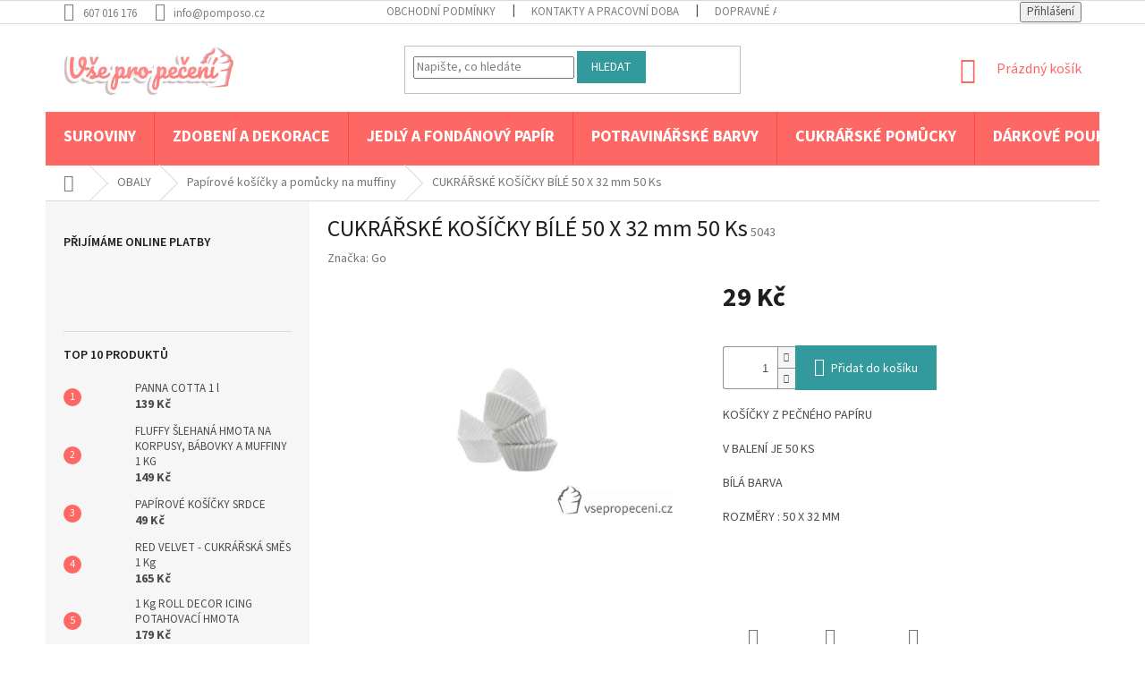

--- FILE ---
content_type: text/html; charset=utf-8
request_url: https://www.vsepropeceni.cz/papirove-kosicky-a-pomucky-na-muffiny/cukrarske-kosicky-bile-50-x-32-mm--50-ks/
body_size: 19839
content:
<!doctype html><html lang="cs" dir="ltr" class="header-background-light external-fonts-loaded"><head><meta charset="utf-8" /><meta name="viewport" content="width=device-width,initial-scale=1" /><title>CUKRÁŘSKÉ KOŠÍČKY BÍLÉ 50 X 32 mm  50 Ks - Vsepropeceni.cz</title><link rel="preconnect" href="https://cdn.myshoptet.com" /><link rel="dns-prefetch" href="https://cdn.myshoptet.com" /><link rel="preload" href="https://cdn.myshoptet.com/prj/dist/master/cms/libs/jquery/jquery-1.11.3.min.js" as="script" /><link href="https://cdn.myshoptet.com/prj/dist/master/cms/templates/frontend_templates/shared/css/font-face/source-sans-3.css" rel="stylesheet"><link href="https://cdn.myshoptet.com/prj/dist/master/shop/dist/font-shoptet-11.css.62c94c7785ff2cea73b2.css" rel="stylesheet"><script>
dataLayer = [];
dataLayer.push({'shoptet' : {
    "pageId": 969,
    "pageType": "productDetail",
    "currency": "CZK",
    "currencyInfo": {
        "decimalSeparator": ",",
        "exchangeRate": 1,
        "priceDecimalPlaces": 2,
        "symbol": "K\u010d",
        "symbolLeft": 0,
        "thousandSeparator": " "
    },
    "language": "cs",
    "projectId": 158467,
    "product": {
        "id": 13740,
        "guid": "dbb82595-97cb-11e7-819d-002590dc5efc",
        "hasVariants": false,
        "codes": [
            {
                "code": 5043
            }
        ],
        "code": "5043",
        "name": "CUKR\u00c1\u0158SK\u00c9 KO\u0160\u00cd\u010cKY B\u00cdL\u00c9 50 X 32 mm  50 Ks",
        "appendix": "",
        "weight": 0,
        "manufacturer": "Go",
        "manufacturerGuid": "1EF53327076E6FC6A35EDA0BA3DED3EE",
        "currentCategory": "OBALY  | Pap\u00edrov\u00e9 ko\u0161\u00ed\u010dky a pom\u016fcky na muffiny",
        "currentCategoryGuid": "b35040ce-4ac0-11e7-819d-002590dc5efc",
        "defaultCategory": "OBALY  | Pap\u00edrov\u00e9 ko\u0161\u00ed\u010dky a pom\u016fcky na muffiny",
        "defaultCategoryGuid": "b35040ce-4ac0-11e7-819d-002590dc5efc",
        "currency": "CZK",
        "priceWithVat": 29
    },
    "stocks": [
        {
            "id": "ext",
            "title": "Sklad",
            "isDeliveryPoint": 0,
            "visibleOnEshop": 1
        }
    ],
    "cartInfo": {
        "id": null,
        "freeShipping": false,
        "freeShippingFrom": 0,
        "leftToFreeGift": {
            "formattedPrice": "1 500 K\u010d",
            "priceLeft": 1500
        },
        "freeGift": false,
        "leftToFreeShipping": {
            "priceLeft": 0,
            "dependOnRegion": 0,
            "formattedPrice": "0 K\u010d"
        },
        "discountCoupon": [],
        "getNoBillingShippingPrice": {
            "withoutVat": 0,
            "vat": 0,
            "withVat": 0
        },
        "cartItems": [],
        "taxMode": "ORDINARY"
    },
    "cart": [],
    "customer": {
        "priceRatio": 1,
        "priceListId": 1,
        "groupId": null,
        "registered": false,
        "mainAccount": false
    }
}});
</script>
<meta property="og:type" content="website"><meta property="og:site_name" content="vsepropeceni.cz"><meta property="og:url" content="https://www.vsepropeceni.cz/papirove-kosicky-a-pomucky-na-muffiny/cukrarske-kosicky-bile-50-x-32-mm--50-ks/"><meta property="og:title" content="CUKRÁŘSKÉ KOŠÍČKY BÍLÉ 50 X 32 mm  50 Ks - Vsepropeceni.cz"><meta name="author" content="Vsepropeceni.cz"><meta name="web_author" content="Shoptet.cz"><meta name="dcterms.rightsHolder" content="www.vsepropeceni.cz"><meta name="robots" content="index,follow"><meta property="og:image" content="https://cdn.myshoptet.com/usr/www.vsepropeceni.cz/user/shop/big/13740_-t2ec16hhjimfhjf7iuvfbr2m-w-kmw--60-35.jpg?5d8a06c6"><meta property="og:description" content="CUKRÁŘSKÉ KOŠÍČKY BÍLÉ 50 X 32 mm  50 Ks. KOŠÍČKY Z PEČNÉHO PAPÍRU
V BALENÍ JE 50 KS
BÍLÁ BARVA
ROZMĚRY : 50 X 32 MM
 
 "><meta name="description" content="CUKRÁŘSKÉ KOŠÍČKY BÍLÉ 50 X 32 mm  50 Ks. KOŠÍČKY Z PEČNÉHO PAPÍRU
V BALENÍ JE 50 KS
BÍLÁ BARVA
ROZMĚRY : 50 X 32 MM
 
 "><meta property="product:price:amount" content="29"><meta property="product:price:currency" content="CZK"><style>:root {--color-primary: #fd6864;--color-primary-h: 2;--color-primary-s: 97%;--color-primary-l: 69%;--color-primary-hover: #fd6864;--color-primary-hover-h: 2;--color-primary-hover-s: 97%;--color-primary-hover-l: 69%;--color-secondary: #329a9d;--color-secondary-h: 182;--color-secondary-s: 52%;--color-secondary-l: 41%;--color-secondary-hover: #34696d;--color-secondary-hover-h: 184;--color-secondary-hover-s: 35%;--color-secondary-hover-l: 32%;--color-tertiary: #329a9d;--color-tertiary-h: 182;--color-tertiary-s: 52%;--color-tertiary-l: 41%;--color-tertiary-hover: #329a9d;--color-tertiary-hover-h: 182;--color-tertiary-hover-s: 52%;--color-tertiary-hover-l: 41%;--color-header-background: #ffffff;--template-font: "Source Sans 3";--template-headings-font: "Source Sans 3";--header-background-url: none;--cookies-notice-background: #1A1937;--cookies-notice-color: #F8FAFB;--cookies-notice-button-hover: #f5f5f5;--cookies-notice-link-hover: #27263f;--templates-update-management-preview-mode-content: "Náhled aktualizací šablony je aktivní pro váš prohlížeč."}</style>
    
    <link href="https://cdn.myshoptet.com/prj/dist/master/shop/dist/main-11.less.5a24dcbbdabfd189c152.css" rel="stylesheet" />
        
    <script>var shoptet = shoptet || {};</script>
    <script src="https://cdn.myshoptet.com/prj/dist/master/shop/dist/main-3g-header.js.27c4444ba5dd6be3416d.js"></script>
<!-- User include --><!-- project html code header -->
<style type="text/css">
.id-1 .content-wrapper.latest-contribution-box {
display: none;
}
.top-navigation-bar a, .top-navigation-bar .dropdown button {
    color: #7f7f7f;
}
input[type="search"].form-control::-webkit-input-placeholder { /* Chrome/Opera/Safari */
  color: #7f7f7f;
}
input[type="search"].form-control::-moz-placeholder { /* Firefox 19+ */
  color: #7f7f7f;
}
input[type="search"].form-control:-ms-input-placeholder { /* IE 10+ */
  color: #7f7f7f;
}
input[type="search"].form-control:-moz-placeholder { /* Firefox 18- */
  color: #7f7f7f;
}
.welcome-wrapper-img{
 margin-left: 15px;
}
.homepage-box.welcome-wrapper {
    padding-bottom: 0;
}
@media (min-width: 768px) {
#navigation {
    height: 60px;
}
.navigation-in {
    height: 100%;
}
.navigation-in>ul>li>a {
    padding-left: 20px;
    padding-right: 20px;
    padding-top: 15px;
    padding-bottom: 17px;
    font-size: 18px;
    line-height: 26px;
    font-weight: bold;
}
.navigation-in ul li a b {
    font-weight: 700;
}
.navigation-in>ul>li.ext.exp>ul {
    top: 60px;
}
.menu-helper>span {
    height: 60px;
}
.menu-helper>span::before {
    height: 60px;
    line-height: 60px;
}
}
@media (max-width:660px){
.welcome-wrapper-img{
 float:none !important;
 max-width:350px;
 margin:auto;
 display: block;
width: 100%;
}
}
</style>
<!-- /User include --><link rel="shortcut icon" href="/favicon.ico" type="image/x-icon" /><link rel="canonical" href="https://www.vsepropeceni.cz/papirove-kosicky-a-pomucky-na-muffiny/cukrarske-kosicky-bile-50-x-32-mm--50-ks/" />    <!-- Global site tag (gtag.js) - Google Analytics -->
    <script async src="https://www.googletagmanager.com/gtag/js?id=G-FLRPGV6MCX"></script>
    <script>
        
        window.dataLayer = window.dataLayer || [];
        function gtag(){dataLayer.push(arguments);}
        

        
        gtag('js', new Date());

        
                gtag('config', 'G-FLRPGV6MCX', {"groups":"GA4","send_page_view":false,"content_group":"productDetail","currency":"CZK","page_language":"cs"});
        
        
        
        
        
        
                    gtag('event', 'page_view', {"send_to":"GA4","page_language":"cs","content_group":"productDetail","currency":"CZK"});
        
                gtag('set', 'currency', 'CZK');

        gtag('event', 'view_item', {
            "send_to": "UA",
            "items": [
                {
                    "id": "5043",
                    "name": "CUKR\u00c1\u0158SK\u00c9 KO\u0160\u00cd\u010cKY B\u00cdL\u00c9 50 X 32 mm  50 Ks",
                    "category": "OBALY  \/ Pap\u00edrov\u00e9 ko\u0161\u00ed\u010dky a pom\u016fcky na muffiny",
                                        "brand": "Go",
                                                            "price": 23.97
                }
            ]
        });
        
        
        
        
        
                    gtag('event', 'view_item', {"send_to":"GA4","page_language":"cs","content_group":"productDetail","value":23.969999999999999,"currency":"CZK","items":[{"item_id":"5043","item_name":"CUKR\u00c1\u0158SK\u00c9 KO\u0160\u00cd\u010cKY B\u00cdL\u00c9 50 X 32 mm  50 Ks","item_brand":"Go","item_category":"OBALY ","item_category2":"Pap\u00edrov\u00e9 ko\u0161\u00ed\u010dky a pom\u016fcky na muffiny","price":23.969999999999999,"quantity":1,"index":0}]});
        
        
        
        
        
        
        
        document.addEventListener('DOMContentLoaded', function() {
            if (typeof shoptet.tracking !== 'undefined') {
                for (var id in shoptet.tracking.bannersList) {
                    gtag('event', 'view_promotion', {
                        "send_to": "UA",
                        "promotions": [
                            {
                                "id": shoptet.tracking.bannersList[id].id,
                                "name": shoptet.tracking.bannersList[id].name,
                                "position": shoptet.tracking.bannersList[id].position
                            }
                        ]
                    });
                }
            }

            shoptet.consent.onAccept(function(agreements) {
                if (agreements.length !== 0) {
                    console.debug('gtag consent accept');
                    var gtagConsentPayload =  {
                        'ad_storage': agreements.includes(shoptet.config.cookiesConsentOptPersonalisation)
                            ? 'granted' : 'denied',
                        'analytics_storage': agreements.includes(shoptet.config.cookiesConsentOptAnalytics)
                            ? 'granted' : 'denied',
                                                                                                'ad_user_data': agreements.includes(shoptet.config.cookiesConsentOptPersonalisation)
                            ? 'granted' : 'denied',
                        'ad_personalization': agreements.includes(shoptet.config.cookiesConsentOptPersonalisation)
                            ? 'granted' : 'denied',
                        };
                    console.debug('update consent data', gtagConsentPayload);
                    gtag('consent', 'update', gtagConsentPayload);
                    dataLayer.push(
                        { 'event': 'update_consent' }
                    );
                }
            });
        });
    </script>
</head><body class="desktop id-969 in-papirove-kosicky-a-pomucky-na-muffiny template-11 type-product type-detail multiple-columns-body columns-3 ums_forms_redesign--off ums_a11y_category_page--on ums_discussion_rating_forms--off ums_flags_display_unification--on ums_a11y_login--on mobile-header-version-0"><noscript>
    <style>
        #header {
            padding-top: 0;
            position: relative !important;
            top: 0;
        }
        .header-navigation {
            position: relative !important;
        }
        .overall-wrapper {
            margin: 0 !important;
        }
        body:not(.ready) {
            visibility: visible !important;
        }
    </style>
    <div class="no-javascript">
        <div class="no-javascript__title">Musíte změnit nastavení vašeho prohlížeče</div>
        <div class="no-javascript__text">Podívejte se na: <a href="https://www.google.com/support/bin/answer.py?answer=23852">Jak povolit JavaScript ve vašem prohlížeči</a>.</div>
        <div class="no-javascript__text">Pokud používáte software na blokování reklam, může být nutné povolit JavaScript z této stránky.</div>
        <div class="no-javascript__text">Děkujeme.</div>
    </div>
</noscript>

        <div id="fb-root"></div>
        <script>
            window.fbAsyncInit = function() {
                FB.init({
                    autoLogAppEvents : true,
                    xfbml            : true,
                    version          : 'v24.0'
                });
            };
        </script>
        <script async defer crossorigin="anonymous" src="https://connect.facebook.net/cs_CZ/sdk.js#xfbml=1&version=v24.0"></script><a href="#content" class="skip-link sr-only">Přejít na obsah</a><div class="overall-wrapper"><div class="user-action"><div class="container">
    <div class="user-action-in">
                    <div id="login" class="user-action-login popup-widget login-widget" role="dialog" aria-labelledby="loginHeading">
        <div class="popup-widget-inner">
                            <h2 id="loginHeading">Přihlášení k vašemu účtu</h2><div id="customerLogin"><form action="/action/Customer/Login/" method="post" id="formLoginIncluded" class="csrf-enabled formLogin" data-testid="formLogin"><input type="hidden" name="referer" value="" /><div class="form-group"><div class="input-wrapper email js-validated-element-wrapper no-label"><input type="email" name="email" class="form-control" autofocus placeholder="E-mailová adresa (např. jan@novak.cz)" data-testid="inputEmail" autocomplete="email" required /></div></div><div class="form-group"><div class="input-wrapper password js-validated-element-wrapper no-label"><input type="password" name="password" class="form-control" placeholder="Heslo" data-testid="inputPassword" autocomplete="current-password" required /><span class="no-display">Nemůžete vyplnit toto pole</span><input type="text" name="surname" value="" class="no-display" /></div></div><div class="form-group"><div class="login-wrapper"><button type="submit" class="btn btn-secondary btn-text btn-login" data-testid="buttonSubmit">Přihlásit se</button><div class="password-helper"><a href="/registrace/" data-testid="signup" rel="nofollow">Nová registrace</a><a href="/klient/zapomenute-heslo/" rel="nofollow">Zapomenuté heslo</a></div></div></div></form>
</div>                    </div>
    </div>

                            <div id="cart-widget" class="user-action-cart popup-widget cart-widget loader-wrapper" data-testid="popupCartWidget" role="dialog" aria-hidden="true">
    <div class="popup-widget-inner cart-widget-inner place-cart-here">
        <div class="loader-overlay">
            <div class="loader"></div>
        </div>
    </div>

    <div class="cart-widget-button">
        <a href="/kosik/" class="btn btn-conversion" id="continue-order-button" rel="nofollow" data-testid="buttonNextStep">Pokračovat do košíku</a>
    </div>
</div>
            </div>
</div>
</div><div class="top-navigation-bar" data-testid="topNavigationBar">

    <div class="container">

        <div class="top-navigation-contacts">
            <strong>Zákaznická podpora:</strong><a href="tel:607016176" class="project-phone" aria-label="Zavolat na 607016176" data-testid="contactboxPhone"><span>607 016 176</span></a><a href="mailto:info@pomposo.cz" class="project-email" data-testid="contactboxEmail"><span>info@pomposo.cz</span></a>        </div>

                            <div class="top-navigation-menu">
                <div class="top-navigation-menu-trigger"></div>
                <ul class="top-navigation-bar-menu">
                                            <li class="top-navigation-menu-item-39">
                            <a href="/obchodni-podminky/">Obchodní podmínky</a>
                        </li>
                                            <li class="top-navigation-menu-item-29">
                            <a href="/kontakty/">Kontakty a pracovní doba</a>
                        </li>
                                            <li class="top-navigation-menu-item-1285">
                            <a href="/dopravne-a-platba/">Dopravné a platba</a>
                        </li>
                                    </ul>
                <ul class="top-navigation-bar-menu-helper"></ul>
            </div>
        
        <div class="top-navigation-tools">
            <div class="responsive-tools">
                <a href="#" class="toggle-window" data-target="search" aria-label="Hledat" data-testid="linkSearchIcon"></a>
                                                            <a href="#" class="toggle-window" data-target="login"></a>
                                                    <a href="#" class="toggle-window" data-target="navigation" aria-label="Menu" data-testid="hamburgerMenu"></a>
            </div>
                        <button class="top-nav-button top-nav-button-login toggle-window" type="button" data-target="login" aria-haspopup="dialog" aria-controls="login" aria-expanded="false" data-testid="signin"><span>Přihlášení</span></button>        </div>

    </div>

</div>
<header id="header"><div class="container navigation-wrapper">
    <div class="header-top">
        <div class="site-name-wrapper">
            <div class="site-name"><a href="/" data-testid="linkWebsiteLogo"><img src="https://cdn.myshoptet.com/usr/www.vsepropeceni.cz/user/logos/logo2-3.jpg" alt="Vsepropeceni.cz" fetchpriority="low" /></a></div>        </div>
        <div class="search" itemscope itemtype="https://schema.org/WebSite">
            <meta itemprop="headline" content="Papírové košíčky a pomůcky na muffiny"/><meta itemprop="url" content="https://www.vsepropeceni.cz"/><meta itemprop="text" content="CUKRÁŘSKÉ KOŠÍČKY BÍLÉ 50 X 32 mm 50 Ks. KOŠÍČKY Z PEČNÉHO PAPÍRU V BALENÍ JE 50 KS BÍLÁ BARVA ROZMĚRY : 50 X 32 MM "/>            <form action="/action/ProductSearch/prepareString/" method="post"
    id="formSearchForm" class="search-form compact-form js-search-main"
    itemprop="potentialAction" itemscope itemtype="https://schema.org/SearchAction" data-testid="searchForm">
    <fieldset>
        <meta itemprop="target"
            content="https://www.vsepropeceni.cz/vyhledavani/?string={string}"/>
        <input type="hidden" name="language" value="cs"/>
        
            
<input
    type="search"
    name="string"
        class="query-input form-control search-input js-search-input"
    placeholder="Napište, co hledáte"
    autocomplete="off"
    required
    itemprop="query-input"
    aria-label="Vyhledávání"
    data-testid="searchInput"
>
            <button type="submit" class="btn btn-default" data-testid="searchBtn">Hledat</button>
        
    </fieldset>
</form>
        </div>
        <div class="navigation-buttons">
                
    <a href="/kosik/" class="btn btn-icon toggle-window cart-count" data-target="cart" data-hover="true" data-redirect="true" data-testid="headerCart" rel="nofollow" aria-haspopup="dialog" aria-expanded="false" aria-controls="cart-widget">
        
                <span class="sr-only">Nákupní košík</span>
        
            <span class="cart-price visible-lg-inline-block" data-testid="headerCartPrice">
                                    Prázdný košík                            </span>
        
    
            </a>
        </div>
    </div>
    <nav id="navigation" aria-label="Hlavní menu" data-collapsible="true"><div class="navigation-in menu"><ul class="menu-level-1" role="menubar" data-testid="headerMenuItems"><li class="menu-item-840 ext" role="none"><a href="/potahovaci-a-modelovaci-hmoty/" data-testid="headerMenuItem" role="menuitem" aria-haspopup="true" aria-expanded="false"><b>SUROVINY</b><span class="submenu-arrow"></span></a><ul class="menu-level-2" aria-label="SUROVINY" tabindex="-1" role="menu"><li class="menu-item-843" role="none"><a href="/bile-potahovaci-a-modelovaci-hmoty/" class="menu-image" data-testid="headerMenuItem" tabindex="-1" aria-hidden="true"><img src="data:image/svg+xml,%3Csvg%20width%3D%22140%22%20height%3D%22100%22%20xmlns%3D%22http%3A%2F%2Fwww.w3.org%2F2000%2Fsvg%22%3E%3C%2Fsvg%3E" alt="" aria-hidden="true" width="140" height="100"  data-src="https://cdn.myshoptet.com/usr/www.vsepropeceni.cz/user/categories/thumb/pink_collage_sweet_donuts_photo_collage_(kopie_11).png" fetchpriority="low" /></a><div><a href="/bile-potahovaci-a-modelovaci-hmoty/" data-testid="headerMenuItem" role="menuitem"><span>Bílé potahovací a modelovací hmoty </span></a>
                        </div></li><li class="menu-item-846" role="none"><a href="/barevne-potahovaci-a-modelovaci-hmoty/" class="menu-image" data-testid="headerMenuItem" tabindex="-1" aria-hidden="true"><img src="data:image/svg+xml,%3Csvg%20width%3D%22140%22%20height%3D%22100%22%20xmlns%3D%22http%3A%2F%2Fwww.w3.org%2F2000%2Fsvg%22%3E%3C%2Fsvg%3E" alt="" aria-hidden="true" width="140" height="100"  data-src="https://cdn.myshoptet.com/usr/www.vsepropeceni.cz/user/categories/thumb/unknown-5.jpeg" fetchpriority="low" /></a><div><a href="/barevne-potahovaci-a-modelovaci-hmoty/" data-testid="headerMenuItem" role="menuitem"><span>Barevné potahovací a modelovací hmoty </span></a>
                        </div></li><li class="menu-item-960" role="none"><a href="/polevy-a-cokolady/" class="menu-image" data-testid="headerMenuItem" tabindex="-1" aria-hidden="true"><img src="data:image/svg+xml,%3Csvg%20width%3D%22140%22%20height%3D%22100%22%20xmlns%3D%22http%3A%2F%2Fwww.w3.org%2F2000%2Fsvg%22%3E%3C%2Fsvg%3E" alt="" aria-hidden="true" width="140" height="100"  data-src="https://cdn.myshoptet.com/usr/www.vsepropeceni.cz/user/categories/thumb/unknown.jpeg" fetchpriority="low" /></a><div><a href="/polevy-a-cokolady/" data-testid="headerMenuItem" role="menuitem"><span>Polevy a čokolády</span></a>
                        </div></li><li class="menu-item-1008" role="none"><a href="/gum-pasty/" class="menu-image" data-testid="headerMenuItem" tabindex="-1" aria-hidden="true"><img src="data:image/svg+xml,%3Csvg%20width%3D%22140%22%20height%3D%22100%22%20xmlns%3D%22http%3A%2F%2Fwww.w3.org%2F2000%2Fsvg%22%3E%3C%2Fsvg%3E" alt="" aria-hidden="true" width="140" height="100"  data-src="https://cdn.myshoptet.com/usr/www.vsepropeceni.cz/user/categories/thumb/unknown-7.jpeg" fetchpriority="low" /></a><div><a href="/gum-pasty/" data-testid="headerMenuItem" role="menuitem"><span>Gum pasty </span></a>
                        </div></li><li class="menu-item-858" role="none"><a href="/rostlinne-a-zivocisne-smetany/" class="menu-image" data-testid="headerMenuItem" tabindex="-1" aria-hidden="true"><img src="data:image/svg+xml,%3Csvg%20width%3D%22140%22%20height%3D%22100%22%20xmlns%3D%22http%3A%2F%2Fwww.w3.org%2F2000%2Fsvg%22%3E%3C%2Fsvg%3E" alt="" aria-hidden="true" width="140" height="100"  data-src="https://cdn.myshoptet.com/usr/www.vsepropeceni.cz/user/categories/thumb/best-whipped-cream-frosting-main.jpg" fetchpriority="low" /></a><div><a href="/rostlinne-a-zivocisne-smetany/" data-testid="headerMenuItem" role="menuitem"><span>Rostlinné a živočišné smetany</span></a>
                        </div></li><li class="menu-item-1011" role="none"><a href="/pripravky-pro-cukrove-hmoty/" class="menu-image" data-testid="headerMenuItem" tabindex="-1" aria-hidden="true"><img src="data:image/svg+xml,%3Csvg%20width%3D%22140%22%20height%3D%22100%22%20xmlns%3D%22http%3A%2F%2Fwww.w3.org%2F2000%2Fsvg%22%3E%3C%2Fsvg%3E" alt="" aria-hidden="true" width="140" height="100"  data-src="https://cdn.myshoptet.com/usr/www.vsepropeceni.cz/user/categories/thumb/109.jpg" fetchpriority="low" /></a><div><a href="/pripravky-pro-cukrove-hmoty/" data-testid="headerMenuItem" role="menuitem"><span>Přípravky pro cukrové hmoty</span></a>
                        </div></li><li class="menu-item-1053" role="none"><a href="/ovocne-gely-a-dzemy/" class="menu-image" data-testid="headerMenuItem" tabindex="-1" aria-hidden="true"><img src="data:image/svg+xml,%3Csvg%20width%3D%22140%22%20height%3D%22100%22%20xmlns%3D%22http%3A%2F%2Fwww.w3.org%2F2000%2Fsvg%22%3E%3C%2Fsvg%3E" alt="" aria-hidden="true" width="140" height="100"  data-src="https://cdn.myshoptet.com/usr/www.vsepropeceni.cz/user/categories/thumb/jamsandjellies.jpg" fetchpriority="low" /></a><div><a href="/ovocne-gely-a-dzemy/" data-testid="headerMenuItem" role="menuitem"><span>Ovocné gely a džemy </span></a>
                        </div></li><li class="menu-item-1056" role="none"><a href="/naplne-pasty-a-ostatni/" class="menu-image" data-testid="headerMenuItem" tabindex="-1" aria-hidden="true"><img src="data:image/svg+xml,%3Csvg%20width%3D%22140%22%20height%3D%22100%22%20xmlns%3D%22http%3A%2F%2Fwww.w3.org%2F2000%2Fsvg%22%3E%3C%2Fsvg%3E" alt="" aria-hidden="true" width="140" height="100"  data-src="https://cdn.myshoptet.com/usr/www.vsepropeceni.cz/user/categories/thumb/unknown-13.jpeg" fetchpriority="low" /></a><div><a href="/naplne-pasty-a-ostatni/" data-testid="headerMenuItem" role="menuitem"><span>Náplně , pasty a ostatní </span></a>
                        </div></li><li class="menu-item-1059" role="none"><a href="/susene-mleko/" class="menu-image" data-testid="headerMenuItem" tabindex="-1" aria-hidden="true"><img src="data:image/svg+xml,%3Csvg%20width%3D%22140%22%20height%3D%22100%22%20xmlns%3D%22http%3A%2F%2Fwww.w3.org%2F2000%2Fsvg%22%3E%3C%2Fsvg%3E" alt="" aria-hidden="true" width="140" height="100"  data-src="https://cdn.myshoptet.com/usr/www.vsepropeceni.cz/user/categories/thumb/images-10.jpeg" fetchpriority="low" /></a><div><a href="/susene-mleko/" data-testid="headerMenuItem" role="menuitem"><span>Sušené mléko</span></a>
                        </div></li><li class="menu-item-870" role="none"><a href="/suche-plody/" class="menu-image" data-testid="headerMenuItem" tabindex="-1" aria-hidden="true"><img src="data:image/svg+xml,%3Csvg%20width%3D%22140%22%20height%3D%22100%22%20xmlns%3D%22http%3A%2F%2Fwww.w3.org%2F2000%2Fsvg%22%3E%3C%2Fsvg%3E" alt="" aria-hidden="true" width="140" height="100"  data-src="https://cdn.myshoptet.com/usr/www.vsepropeceni.cz/user/categories/thumb/unknown-9.jpeg" fetchpriority="low" /></a><div><a href="/suche-plody/" data-testid="headerMenuItem" role="menuitem"><span>Suché plody</span></a>
                        </div></li><li class="menu-item-1038" role="none"><a href="/zelatiny/" class="menu-image" data-testid="headerMenuItem" tabindex="-1" aria-hidden="true"><img src="data:image/svg+xml,%3Csvg%20width%3D%22140%22%20height%3D%22100%22%20xmlns%3D%22http%3A%2F%2Fwww.w3.org%2F2000%2Fsvg%22%3E%3C%2Fsvg%3E" alt="" aria-hidden="true" width="140" height="100"  data-src="https://cdn.myshoptet.com/usr/www.vsepropeceni.cz/user/categories/thumb/unknown-10.jpeg" fetchpriority="low" /></a><div><a href="/zelatiny/" data-testid="headerMenuItem" role="menuitem"><span>Želatiny</span></a>
                        </div></li><li class="menu-item-861" role="none"><a href="/koreni/" class="menu-image" data-testid="headerMenuItem" tabindex="-1" aria-hidden="true"><img src="data:image/svg+xml,%3Csvg%20width%3D%22140%22%20height%3D%22100%22%20xmlns%3D%22http%3A%2F%2Fwww.w3.org%2F2000%2Fsvg%22%3E%3C%2Fsvg%3E" alt="" aria-hidden="true" width="140" height="100"  data-src="https://cdn.myshoptet.com/usr/www.vsepropeceni.cz/user/categories/thumb/2013111bakingspices.jpg" fetchpriority="low" /></a><div><a href="/koreni/" data-testid="headerMenuItem" role="menuitem"><span>Koření</span></a>
                        </div></li><li class="menu-item-876" role="none"><a href="/jedle-krajky/" class="menu-image" data-testid="headerMenuItem" tabindex="-1" aria-hidden="true"><img src="data:image/svg+xml,%3Csvg%20width%3D%22140%22%20height%3D%22100%22%20xmlns%3D%22http%3A%2F%2Fwww.w3.org%2F2000%2Fsvg%22%3E%3C%2Fsvg%3E" alt="" aria-hidden="true" width="140" height="100"  data-src="https://cdn.myshoptet.com/usr/www.vsepropeceni.cz/user/categories/thumb/1421337256-87352400.jpg" fetchpriority="low" /></a><div><a href="/jedle-krajky/" data-testid="headerMenuItem" role="menuitem"><span>Jedlé krajky</span></a>
                        </div></li><li class="menu-item-1050" role="none"><a href="/ochucovaci-pasty/" class="menu-image" data-testid="headerMenuItem" tabindex="-1" aria-hidden="true"><img src="data:image/svg+xml,%3Csvg%20width%3D%22140%22%20height%3D%22100%22%20xmlns%3D%22http%3A%2F%2Fwww.w3.org%2F2000%2Fsvg%22%3E%3C%2Fsvg%3E" alt="" aria-hidden="true" width="140" height="100"  data-src="https://cdn.myshoptet.com/usr/www.vsepropeceni.cz/user/categories/thumb/192666.jpg" fetchpriority="low" /></a><div><a href="/ochucovaci-pasty/" data-testid="headerMenuItem" role="menuitem"><span>Ochucovací pasty </span></a>
                        </div></li><li class="menu-item-1047" role="none"><a href="/kakao/" class="menu-image" data-testid="headerMenuItem" tabindex="-1" aria-hidden="true"><img src="data:image/svg+xml,%3Csvg%20width%3D%22140%22%20height%3D%22100%22%20xmlns%3D%22http%3A%2F%2Fwww.w3.org%2F2000%2Fsvg%22%3E%3C%2Fsvg%3E" alt="" aria-hidden="true" width="140" height="100"  data-src="https://cdn.myshoptet.com/usr/www.vsepropeceni.cz/user/categories/thumb/unknown-11.jpeg" fetchpriority="low" /></a><div><a href="/kakao/" data-testid="headerMenuItem" role="menuitem"><span>Kakao</span></a>
                        </div></li><li class="menu-item-867" role="none"><a href="/potravinarska-aromata/" class="menu-image" data-testid="headerMenuItem" tabindex="-1" aria-hidden="true"><img src="data:image/svg+xml,%3Csvg%20width%3D%22140%22%20height%3D%22100%22%20xmlns%3D%22http%3A%2F%2Fwww.w3.org%2F2000%2Fsvg%22%3E%3C%2Fsvg%3E" alt="" aria-hidden="true" width="140" height="100"  data-src="https://cdn.myshoptet.com/usr/www.vsepropeceni.cz/user/categories/thumb/aromas.jpg" fetchpriority="low" /></a><div><a href="/potravinarska-aromata/" data-testid="headerMenuItem" role="menuitem"><span>Potravinářská aromata</span></a>
                        </div></li><li class="menu-item-864" role="none"><a href="/kokosovy-olej/" class="menu-image" data-testid="headerMenuItem" tabindex="-1" aria-hidden="true"><img src="data:image/svg+xml,%3Csvg%20width%3D%22140%22%20height%3D%22100%22%20xmlns%3D%22http%3A%2F%2Fwww.w3.org%2F2000%2Fsvg%22%3E%3C%2Fsvg%3E" alt="" aria-hidden="true" width="140" height="100"  data-src="https://cdn.myshoptet.com/usr/www.vsepropeceni.cz/user/categories/thumb/unknown-8.jpeg" fetchpriority="low" /></a><div><a href="/kokosovy-olej/" data-testid="headerMenuItem" role="menuitem"><span>Kokosový olej </span></a>
                        </div></li><li class="menu-item-909" role="none"><a href="/bezlepkove-smesi/" class="menu-image" data-testid="headerMenuItem" tabindex="-1" aria-hidden="true"><img src="data:image/svg+xml,%3Csvg%20width%3D%22140%22%20height%3D%22100%22%20xmlns%3D%22http%3A%2F%2Fwww.w3.org%2F2000%2Fsvg%22%3E%3C%2Fsvg%3E" alt="" aria-hidden="true" width="140" height="100"  data-src="https://cdn.myshoptet.com/usr/www.vsepropeceni.cz/user/categories/thumb/sin-gluten.jpg" fetchpriority="low" /></a><div><a href="/bezlepkove-smesi/" data-testid="headerMenuItem" role="menuitem"><span>Bezlepkové směsi </span></a>
                        </div></li><li class="menu-item-912" role="none"><a href="/smesi-pro-gastronomii/" class="menu-image" data-testid="headerMenuItem" tabindex="-1" aria-hidden="true"><img src="data:image/svg+xml,%3Csvg%20width%3D%22140%22%20height%3D%22100%22%20xmlns%3D%22http%3A%2F%2Fwww.w3.org%2F2000%2Fsvg%22%3E%3C%2Fsvg%3E" alt="" aria-hidden="true" width="140" height="100"  data-src="https://cdn.myshoptet.com/usr/www.vsepropeceni.cz/user/categories/thumb/pink_collage_sweet_donuts_photo_collage-2.png" fetchpriority="low" /></a><div><a href="/smesi-pro-gastronomii/" data-testid="headerMenuItem" role="menuitem"><span>Směsi pro gastronomii</span></a>
                        </div></li><li class="menu-item-906" role="none"><a href="/cukrarske-smesi/" class="menu-image" data-testid="headerMenuItem" tabindex="-1" aria-hidden="true"><img src="data:image/svg+xml,%3Csvg%20width%3D%22140%22%20height%3D%22100%22%20xmlns%3D%22http%3A%2F%2Fwww.w3.org%2F2000%2Fsvg%22%3E%3C%2Fsvg%3E" alt="" aria-hidden="true" width="140" height="100"  data-src="https://cdn.myshoptet.com/usr/www.vsepropeceni.cz/user/categories/thumb/lilac_violet_flowers_spring_photo_collage.png" fetchpriority="low" /></a><div><a href="/cukrarske-smesi/" data-testid="headerMenuItem" role="menuitem"><span>Cukrářské směsi </span></a>
                        </div></li><li class="menu-item-873" role="none"><a href="/ztuzovace-slehacek/" class="menu-image" data-testid="headerMenuItem" tabindex="-1" aria-hidden="true"><img src="data:image/svg+xml,%3Csvg%20width%3D%22140%22%20height%3D%22100%22%20xmlns%3D%22http%3A%2F%2Fwww.w3.org%2F2000%2Fsvg%22%3E%3C%2Fsvg%3E" alt="" aria-hidden="true" width="140" height="100"  data-src="https://cdn.myshoptet.com/usr/www.vsepropeceni.cz/user/categories/thumb/pink_collage_sweet_donuts_photo_collage_(kopie)-2.png" fetchpriority="low" /></a><div><a href="/ztuzovace-slehacek/" data-testid="headerMenuItem" role="menuitem"><span>Ztužovače šlehaček </span></a>
                        </div></li><li class="menu-item-1160" role="none"><a href="/susene-drozdi/" class="menu-image" data-testid="headerMenuItem" tabindex="-1" aria-hidden="true"><img src="data:image/svg+xml,%3Csvg%20width%3D%22140%22%20height%3D%22100%22%20xmlns%3D%22http%3A%2F%2Fwww.w3.org%2F2000%2Fsvg%22%3E%3C%2Fsvg%3E" alt="" aria-hidden="true" width="140" height="100"  data-src="https://cdn.myshoptet.com/usr/www.vsepropeceni.cz/user/categories/thumb/pink_collage_sweet_donuts_photo_collage_(kopie_2)-2.png" fetchpriority="low" /></a><div><a href="/susene-drozdi/" data-testid="headerMenuItem" role="menuitem"><span>Sušené droždí a kypřidla</span></a>
                        </div></li><li class="menu-item-1172" role="none"><a href="/maslo-a-margarin-2/" class="menu-image" data-testid="headerMenuItem" tabindex="-1" aria-hidden="true"><img src="data:image/svg+xml,%3Csvg%20width%3D%22140%22%20height%3D%22100%22%20xmlns%3D%22http%3A%2F%2Fwww.w3.org%2F2000%2Fsvg%22%3E%3C%2Fsvg%3E" alt="" aria-hidden="true" width="140" height="100"  data-src="https://cdn.myshoptet.com/usr/www.vsepropeceni.cz/user/categories/thumb/butter-mood-picture_tcm11-42045.jpg" fetchpriority="low" /></a><div><a href="/maslo-a-margarin-2/" data-testid="headerMenuItem" role="menuitem"><span>Máslo a margarín </span></a>
                        </div></li><li class="menu-item-1184" role="none"><a href="/cukrarske-korpusy/" class="menu-image" data-testid="headerMenuItem" tabindex="-1" aria-hidden="true"><img src="data:image/svg+xml,%3Csvg%20width%3D%22140%22%20height%3D%22100%22%20xmlns%3D%22http%3A%2F%2Fwww.w3.org%2F2000%2Fsvg%22%3E%3C%2Fsvg%3E" alt="" aria-hidden="true" width="140" height="100"  data-src="https://cdn.myshoptet.com/usr/www.vsepropeceni.cz/user/categories/thumb/tar.png" fetchpriority="low" /></a><div><a href="/cukrarske-korpusy/" data-testid="headerMenuItem" role="menuitem"><span>Cukrářské korpusy</span></a>
                        </div></li></ul></li>
<li class="menu-item-882 ext" role="none"><a href="/jede-dekorace/" data-testid="headerMenuItem" role="menuitem" aria-haspopup="true" aria-expanded="false"><b>ZDOBENÍ A DEKORACE</b><span class="submenu-arrow"></span></a><ul class="menu-level-2" aria-label="ZDOBENÍ A DEKORACE" tabindex="-1" role="menu"><li class="menu-item-885" role="none"><a href="/cukrove-dekorace/" class="menu-image" data-testid="headerMenuItem" tabindex="-1" aria-hidden="true"><img src="data:image/svg+xml,%3Csvg%20width%3D%22140%22%20height%3D%22100%22%20xmlns%3D%22http%3A%2F%2Fwww.w3.org%2F2000%2Fsvg%22%3E%3C%2Fsvg%3E" alt="" aria-hidden="true" width="140" height="100"  data-src="https://cdn.myshoptet.com/usr/www.vsepropeceni.cz/user/categories/thumb/lilac_violet_flowers_spring_photo_collage_(kopie).png" fetchpriority="low" /></a><div><a href="/cukrove-dekorace/" data-testid="headerMenuItem" role="menuitem"><span>Cukrové dekorace</span></a>
                        </div></li><li class="menu-item-888" role="none"><a href="/cokoladove-dekorace/" class="menu-image" data-testid="headerMenuItem" tabindex="-1" aria-hidden="true"><img src="data:image/svg+xml,%3Csvg%20width%3D%22140%22%20height%3D%22100%22%20xmlns%3D%22http%3A%2F%2Fwww.w3.org%2F2000%2Fsvg%22%3E%3C%2Fsvg%3E" alt="" aria-hidden="true" width="140" height="100"  data-src="https://cdn.myshoptet.com/usr/www.vsepropeceni.cz/user/categories/thumb/pink_collage_sweet_donuts_photo_collage-3.png" fetchpriority="low" /></a><div><a href="/cokoladove-dekorace/" data-testid="headerMenuItem" role="menuitem"><span>Čokoládové dekorace</span></a>
                        </div></li><li class="menu-item-936" role="none"><a href="/dortove-fontany/" class="menu-image" data-testid="headerMenuItem" tabindex="-1" aria-hidden="true"><img src="data:image/svg+xml,%3Csvg%20width%3D%22140%22%20height%3D%22100%22%20xmlns%3D%22http%3A%2F%2Fwww.w3.org%2F2000%2Fsvg%22%3E%3C%2Fsvg%3E" alt="" aria-hidden="true" width="140" height="100"  data-src="https://cdn.myshoptet.com/usr/www.vsepropeceni.cz/user/categories/thumb/pink_collage_sweet_donuts_photo_collage_(kopie)-3.png" fetchpriority="low" /></a><div><a href="/dortove-fontany/" data-testid="headerMenuItem" role="menuitem"><span>Dortové fontány </span></a>
                        </div></li><li class="menu-item-939" role="none"><a href="/dortove-svicky/" class="menu-image" data-testid="headerMenuItem" tabindex="-1" aria-hidden="true"><img src="data:image/svg+xml,%3Csvg%20width%3D%22140%22%20height%3D%22100%22%20xmlns%3D%22http%3A%2F%2Fwww.w3.org%2F2000%2Fsvg%22%3E%3C%2Fsvg%3E" alt="" aria-hidden="true" width="140" height="100"  data-src="https://cdn.myshoptet.com/usr/www.vsepropeceni.cz/user/categories/thumb/pink_collage_sweet_donuts_photo_collage_(kopie_2)-3.png" fetchpriority="low" /></a><div><a href="/dortove-svicky/" data-testid="headerMenuItem" role="menuitem"><span>Dortové svíčky </span></a>
                        </div></li><li class="menu-item-942" role="none"><a href="/svatebni/" class="menu-image" data-testid="headerMenuItem" tabindex="-1" aria-hidden="true"><img src="data:image/svg+xml,%3Csvg%20width%3D%22140%22%20height%3D%22100%22%20xmlns%3D%22http%3A%2F%2Fwww.w3.org%2F2000%2Fsvg%22%3E%3C%2Fsvg%3E" alt="" aria-hidden="true" width="140" height="100"  data-src="https://cdn.myshoptet.com/usr/www.vsepropeceni.cz/user/categories/thumb/f742392f_full.jpg" fetchpriority="low" /></a><div><a href="/svatebni/" data-testid="headerMenuItem" role="menuitem"><span>Svatební </span></a>
                        </div></li><li class="menu-item-945" role="none"><a href="/ostatni-suroviny-2/" class="menu-image" data-testid="headerMenuItem" tabindex="-1" aria-hidden="true"><img src="data:image/svg+xml,%3Csvg%20width%3D%22140%22%20height%3D%22100%22%20xmlns%3D%22http%3A%2F%2Fwww.w3.org%2F2000%2Fsvg%22%3E%3C%2Fsvg%3E" alt="" aria-hidden="true" width="140" height="100"  data-src="https://cdn.myshoptet.com/usr/www.vsepropeceni.cz/user/categories/thumb/9ec6f963472a276d14d3f5bc61041186.jpg" fetchpriority="low" /></a><div><a href="/ostatni-suroviny-2/" data-testid="headerMenuItem" role="menuitem"><span>Ostatní </span></a>
                        </div></li><li class="menu-item-978" role="none"><a href="/party-potreby/" class="menu-image" data-testid="headerMenuItem" tabindex="-1" aria-hidden="true"><img src="data:image/svg+xml,%3Csvg%20width%3D%22140%22%20height%3D%22100%22%20xmlns%3D%22http%3A%2F%2Fwww.w3.org%2F2000%2Fsvg%22%3E%3C%2Fsvg%3E" alt="" aria-hidden="true" width="140" height="100"  data-src="https://cdn.myshoptet.com/usr/www.vsepropeceni.cz/user/categories/thumb/unknown-3.jpeg" fetchpriority="low" /></a><div><a href="/party-potreby/" data-testid="headerMenuItem" role="menuitem"><span>Párty potřeby</span></a>
                        </div></li><li class="menu-item-891" role="none"><a href="/transfery-na-cokoladu/" class="menu-image" data-testid="headerMenuItem" tabindex="-1" aria-hidden="true"><img src="data:image/svg+xml,%3Csvg%20width%3D%22140%22%20height%3D%22100%22%20xmlns%3D%22http%3A%2F%2Fwww.w3.org%2F2000%2Fsvg%22%3E%3C%2Fsvg%3E" alt="" aria-hidden="true" width="140" height="100"  data-src="https://cdn.myshoptet.com/usr/www.vsepropeceni.cz/user/categories/thumb/product-250x250.jpeg" fetchpriority="low" /></a><div><a href="/transfery-na-cokoladu/" data-testid="headerMenuItem" role="menuitem"><span>Transféry na čokoládu </span></a>
                        </div></li><li class="menu-item-1178" role="none"><a href="/siluety-zapichy-na-dort/" class="menu-image" data-testid="headerMenuItem" tabindex="-1" aria-hidden="true"><img src="data:image/svg+xml,%3Csvg%20width%3D%22140%22%20height%3D%22100%22%20xmlns%3D%22http%3A%2F%2Fwww.w3.org%2F2000%2Fsvg%22%3E%3C%2Fsvg%3E" alt="" aria-hidden="true" width="140" height="100"  data-src="https://cdn.myshoptet.com/usr/www.vsepropeceni.cz/user/categories/thumb/19cf53f8ca0a22a0ea41b41c913e8e04.jpg" fetchpriority="low" /></a><div><a href="/siluety-zapichy-na-dort/" data-testid="headerMenuItem" role="menuitem"><span>Siluety - zápichy na dort</span></a>
                        </div></li><li class="menu-item-1180" role="none"><a href="/jedle-figurky/" class="menu-image" data-testid="headerMenuItem" tabindex="-1" aria-hidden="true"><img src="data:image/svg+xml,%3Csvg%20width%3D%22140%22%20height%3D%22100%22%20xmlns%3D%22http%3A%2F%2Fwww.w3.org%2F2000%2Fsvg%22%3E%3C%2Fsvg%3E" alt="" aria-hidden="true" width="140" height="100"  data-src="https://cdn.myshoptet.com/usr/www.vsepropeceni.cz/user/categories/thumb/kzmbzy.jpeg" fetchpriority="low" /></a><div><a href="/jedle-figurky/" data-testid="headerMenuItem" role="menuitem"><span>Jedlé figurky</span></a>
                        </div></li></ul></li>
<li class="menu-item-894 ext" role="none"><a href="/jedly-papir/" data-testid="headerMenuItem" role="menuitem" aria-haspopup="true" aria-expanded="false"><b>JEDLÝ A FONDÁNOVÝ PAPÍR</b><span class="submenu-arrow"></span></a><ul class="menu-level-2" aria-label="JEDLÝ A FONDÁNOVÝ PAPÍR" tabindex="-1" role="menu"><li class="menu-item-897" role="none"><a href="/tisk-a-jedly-papir-a-fondanovy-plat/" class="menu-image" data-testid="headerMenuItem" tabindex="-1" aria-hidden="true"><img src="data:image/svg+xml,%3Csvg%20width%3D%22140%22%20height%3D%22100%22%20xmlns%3D%22http%3A%2F%2Fwww.w3.org%2F2000%2Fsvg%22%3E%3C%2Fsvg%3E" alt="" aria-hidden="true" width="140" height="100"  data-src="https://cdn.myshoptet.com/usr/www.vsepropeceni.cz/user/categories/thumb/saharnaya-pechat-220x220.jpg" fetchpriority="low" /></a><div><a href="/tisk-a-jedly-papir-a-fondanovy-plat/" data-testid="headerMenuItem" role="menuitem"><span>Tisk na jedlý papír a fondánový plát</span></a>
                        </div></li><li class="menu-item-900 has-third-level" role="none"><a href="/jedly-papir-2/" class="menu-image" data-testid="headerMenuItem" tabindex="-1" aria-hidden="true"><img src="data:image/svg+xml,%3Csvg%20width%3D%22140%22%20height%3D%22100%22%20xmlns%3D%22http%3A%2F%2Fwww.w3.org%2F2000%2Fsvg%22%3E%3C%2Fsvg%3E" alt="" aria-hidden="true" width="140" height="100"  data-src="https://cdn.myshoptet.com/usr/www.vsepropeceni.cz/user/categories/thumb/slide-baking-sugar-sheets-170429-1.jpg" fetchpriority="low" /></a><div><a href="/jedly-papir-2/" data-testid="headerMenuItem" role="menuitem"><span>Jedlý a fondánový papír</span></a>
                                                    <ul class="menu-level-3" role="menu">
                                                                    <li class="menu-item-1282" role="none">
                                        <a href="/labubu/" data-testid="headerMenuItem" role="menuitem">
                                            Labubu</a>,                                    </li>
                                                                    <li class="menu-item-1191" role="none">
                                        <a href="/dinousauri/" data-testid="headerMenuItem" role="menuitem">
                                            Dinosauři</a>,                                    </li>
                                                                    <li class="menu-item-1194" role="none">
                                        <a href="/disney/" data-testid="headerMenuItem" role="menuitem">
                                            Disney</a>,                                    </li>
                                                                    <li class="menu-item-1197" role="none">
                                        <a href="/wednesday/" data-testid="headerMenuItem" role="menuitem">
                                            Wednesday</a>,                                    </li>
                                                                    <li class="menu-item-1200" role="none">
                                        <a href="/sport-sportovci/" data-testid="headerMenuItem" role="menuitem">
                                            Sport- sportovci</a>,                                    </li>
                                                                    <li class="menu-item-1203" role="none">
                                        <a href="/stranger-things/" data-testid="headerMenuItem" role="menuitem">
                                            Stranger Things</a>,                                    </li>
                                                                    <li class="menu-item-1206" role="none">
                                        <a href="/fortnite/" data-testid="headerMenuItem" role="menuitem">
                                            Fortnite</a>,                                    </li>
                                                                    <li class="menu-item-1209" role="none">
                                        <a href="/harry-potter/" data-testid="headerMenuItem" role="menuitem">
                                            Harry Potter</a>,                                    </li>
                                                                    <li class="menu-item-1212" role="none">
                                        <a href="/avengers/" data-testid="headerMenuItem" role="menuitem">
                                            Avengers</a>,                                    </li>
                                                                    <li class="menu-item-1215" role="none">
                                        <a href="/tlakova-patrola/" data-testid="headerMenuItem" role="menuitem">
                                            Tlapková patrola</a>,                                    </li>
                                                                    <li class="menu-item-1218" role="none">
                                        <a href="/zvirata/" data-testid="headerMenuItem" role="menuitem">
                                            Zvířata</a>,                                    </li>
                                                                    <li class="menu-item-1221" role="none">
                                        <a href="/zpevaci-a-herci/" data-testid="headerMenuItem" role="menuitem">
                                            Zpěváci a herci</a>,                                    </li>
                                                                    <li class="menu-item-1224" role="none">
                                        <a href="/doprava/" data-testid="headerMenuItem" role="menuitem">
                                            Doprava</a>,                                    </li>
                                                                    <li class="menu-item-1227" role="none">
                                        <a href="/priroda/" data-testid="headerMenuItem" role="menuitem">
                                            Příroda</a>,                                    </li>
                                                                    <li class="menu-item-1230" role="none">
                                        <a href="/pohadky-a-filmy/" data-testid="headerMenuItem" role="menuitem">
                                            Pohádky, filmy a serály</a>,                                    </li>
                                                                    <li class="menu-item-1233" role="none">
                                        <a href="/velikonoce-2/" data-testid="headerMenuItem" role="menuitem">
                                            Velikonoce</a>,                                    </li>
                                                                    <li class="menu-item-1236" role="none">
                                        <a href="/vanoce-2/" data-testid="headerMenuItem" role="menuitem">
                                            Vánoce</a>,                                    </li>
                                                                    <li class="menu-item-1239" role="none">
                                        <a href="/halloween-2/" data-testid="headerMenuItem" role="menuitem">
                                            Halloween</a>,                                    </li>
                                                                    <li class="menu-item-1242" role="none">
                                        <a href="/valentyn/" data-testid="headerMenuItem" role="menuitem">
                                            Valentýn</a>,                                    </li>
                                                                    <li class="menu-item-1245" role="none">
                                        <a href="/socialni-site/" data-testid="headerMenuItem" role="menuitem">
                                            Sociální sítě</a>,                                    </li>
                                                                    <li class="menu-item-1248" role="none">
                                        <a href="/pro-muze/" data-testid="headerMenuItem" role="menuitem">
                                            Pro muže</a>,                                    </li>
                                                                    <li class="menu-item-1251" role="none">
                                        <a href="/pro-zeny/" data-testid="headerMenuItem" role="menuitem">
                                            Pro ženy</a>,                                    </li>
                                                                    <li class="menu-item-1254" role="none">
                                        <a href="/minecraft/" data-testid="headerMenuItem" role="menuitem">
                                            Minecraft</a>,                                    </li>
                                                                    <li class="menu-item-1257" role="none">
                                        <a href="/hry/" data-testid="headerMenuItem" role="menuitem">
                                            Hry</a>,                                    </li>
                                                                    <li class="menu-item-1260" role="none">
                                        <a href="/panenky-lol/" data-testid="headerMenuItem" role="menuitem">
                                            Panenky LOL</a>,                                    </li>
                                                                    <li class="menu-item-1263" role="none">
                                        <a href="/barbie-2/" data-testid="headerMenuItem" role="menuitem">
                                            Barbie</a>,                                    </li>
                                                                    <li class="menu-item-1266" role="none">
                                        <a href="/frozen/" data-testid="headerMenuItem" role="menuitem">
                                            Frozen</a>,                                    </li>
                                                                    <li class="menu-item-1269" role="none">
                                        <a href="/zivotni-jubileu/" data-testid="headerMenuItem" role="menuitem">
                                            Životní jubilea</a>,                                    </li>
                                                                    <li class="menu-item-1272" role="none">
                                        <a href="/akcni-hrdinove/" data-testid="headerMenuItem" role="menuitem">
                                            Akční hrdinové</a>                                    </li>
                                                            </ul>
                        </div></li></ul></li>
<li class="menu-item-915 ext" role="none"><a href="/potravinarske-barvy/" data-testid="headerMenuItem" role="menuitem" aria-haspopup="true" aria-expanded="false"><b>POTRAVINÁŘSKÉ BARVY </b><span class="submenu-arrow"></span></a><ul class="menu-level-2" aria-label="POTRAVINÁŘSKÉ BARVY " tabindex="-1" role="menu"><li class="menu-item-918" role="none"><a href="/prachove-barvy/" class="menu-image" data-testid="headerMenuItem" tabindex="-1" aria-hidden="true"><img src="data:image/svg+xml,%3Csvg%20width%3D%22140%22%20height%3D%22100%22%20xmlns%3D%22http%3A%2F%2Fwww.w3.org%2F2000%2Fsvg%22%3E%3C%2Fsvg%3E" alt="" aria-hidden="true" width="140" height="100"  data-src="https://cdn.myshoptet.com/usr/www.vsepropeceni.cz/user/categories/thumb/sugarflair-full-set-of-42-colours-of-blossom-tint-241-p.jpg" fetchpriority="low" /></a><div><a href="/prachove-barvy/" data-testid="headerMenuItem" role="menuitem"><span>Prachové barvy</span></a>
                        </div></li><li class="menu-item-921" role="none"><a href="/airbrush-barvy/" class="menu-image" data-testid="headerMenuItem" tabindex="-1" aria-hidden="true"><img src="data:image/svg+xml,%3Csvg%20width%3D%22140%22%20height%3D%22100%22%20xmlns%3D%22http%3A%2F%2Fwww.w3.org%2F2000%2Fsvg%22%3E%3C%2Fsvg%3E" alt="" aria-hidden="true" width="140" height="100"  data-src="https://cdn.myshoptet.com/usr/www.vsepropeceni.cz/user/categories/thumb/968854dos-1.jpg" fetchpriority="low" /></a><div><a href="/airbrush-barvy/" data-testid="headerMenuItem" role="menuitem"><span>Airbrush barvy </span></a>
                        </div></li><li class="menu-item-927" role="none"><a href="/sprejove-barvy/" class="menu-image" data-testid="headerMenuItem" tabindex="-1" aria-hidden="true"><img src="data:image/svg+xml,%3Csvg%20width%3D%22140%22%20height%3D%22100%22%20xmlns%3D%22http%3A%2F%2Fwww.w3.org%2F2000%2Fsvg%22%3E%3C%2Fsvg%3E" alt="" aria-hidden="true" width="140" height="100"  data-src="https://cdn.myshoptet.com/usr/www.vsepropeceni.cz/user/categories/thumb/unknown-6.jpeg" fetchpriority="low" /></a><div><a href="/sprejove-barvy/" data-testid="headerMenuItem" role="menuitem"><span>Sprejové barvy </span></a>
                        </div></li><li class="menu-item-930" role="none"><a href="/gelove-a-americolor-barvy/" class="menu-image" data-testid="headerMenuItem" tabindex="-1" aria-hidden="true"><img src="data:image/svg+xml,%3Csvg%20width%3D%22140%22%20height%3D%22100%22%20xmlns%3D%22http%3A%2F%2Fwww.w3.org%2F2000%2Fsvg%22%3E%3C%2Fsvg%3E" alt="" aria-hidden="true" width="140" height="100"  data-src="https://cdn.myshoptet.com/usr/www.vsepropeceni.cz/user/categories/thumb/maxresdefault.jpg" fetchpriority="low" /></a><div><a href="/gelove-a-americolor-barvy/" data-testid="headerMenuItem" role="menuitem"><span>Gelové  barvy</span></a>
                        </div></li><li class="menu-item-1017" role="none"><a href="/sprejove-barvy-sametovy-efekt/" class="menu-image" data-testid="headerMenuItem" tabindex="-1" aria-hidden="true"><img src="data:image/svg+xml,%3Csvg%20width%3D%22140%22%20height%3D%22100%22%20xmlns%3D%22http%3A%2F%2Fwww.w3.org%2F2000%2Fsvg%22%3E%3C%2Fsvg%3E" alt="" aria-hidden="true" width="140" height="100"  data-src="https://cdn.myshoptet.com/usr/www.vsepropeceni.cz/user/categories/thumb/pink_collage_sweet_donuts_photo_collage_(kopie_2)-1.png" fetchpriority="low" /></a><div><a href="/sprejove-barvy-sametovy-efekt/" data-testid="headerMenuItem" role="menuitem"><span>Sprejové barvy sametový efekt</span></a>
                        </div></li><li class="menu-item-1023" role="none"><a href="/jedle-fixy/" class="menu-image" data-testid="headerMenuItem" tabindex="-1" aria-hidden="true"><img src="data:image/svg+xml,%3Csvg%20width%3D%22140%22%20height%3D%22100%22%20xmlns%3D%22http%3A%2F%2Fwww.w3.org%2F2000%2Fsvg%22%3E%3C%2Fsvg%3E" alt="" aria-hidden="true" width="140" height="100"  data-src="https://cdn.myshoptet.com/usr/www.vsepropeceni.cz/user/categories/thumb/__1.jpg" fetchpriority="low" /></a><div><a href="/jedle-fixy/" data-testid="headerMenuItem" role="menuitem"><span>Jedlé fixy</span></a>
                        </div></li><li class="menu-item-1032" role="none"><a href="/nanaseni-barev-2/" class="menu-image" data-testid="headerMenuItem" tabindex="-1" aria-hidden="true"><img src="data:image/svg+xml,%3Csvg%20width%3D%22140%22%20height%3D%22100%22%20xmlns%3D%22http%3A%2F%2Fwww.w3.org%2F2000%2Fsvg%22%3E%3C%2Fsvg%3E" alt="" aria-hidden="true" width="140" height="100"  data-src="https://cdn.myshoptet.com/usr/www.vsepropeceni.cz/user/categories/thumb/567878_1000_1_800.jpg" fetchpriority="low" /></a><div><a href="/nanaseni-barev-2/" data-testid="headerMenuItem" role="menuitem"><span>Nanášení barev </span></a>
                        </div></li><li class="menu-item-1065" role="none"><a href="/temperove-barvy/" class="menu-image" data-testid="headerMenuItem" tabindex="-1" aria-hidden="true"><img src="data:image/svg+xml,%3Csvg%20width%3D%22140%22%20height%3D%22100%22%20xmlns%3D%22http%3A%2F%2Fwww.w3.org%2F2000%2Fsvg%22%3E%3C%2Fsvg%3E" alt="" aria-hidden="true" width="140" height="100"  data-src="https://cdn.myshoptet.com/usr/www.vsepropeceni.cz/user/categories/thumb/images-7.jpeg" fetchpriority="low" /></a><div><a href="/temperove-barvy/" data-testid="headerMenuItem" role="menuitem"><span>Temperové barvy</span></a>
                        </div></li><li class="menu-item-1163" role="none"><a href="/barvy-do-cokolady/" class="menu-image" data-testid="headerMenuItem" tabindex="-1" aria-hidden="true"><img src="data:image/svg+xml,%3Csvg%20width%3D%22140%22%20height%3D%22100%22%20xmlns%3D%22http%3A%2F%2Fwww.w3.org%2F2000%2Fsvg%22%3E%3C%2Fsvg%3E" alt="" aria-hidden="true" width="140" height="100"  data-src="https://cdn.myshoptet.com/usr/www.vsepropeceni.cz/user/categories/thumb/imagesc.jpg" fetchpriority="low" /></a><div><a href="/barvy-do-cokolady/" data-testid="headerMenuItem" role="menuitem"><span>Barvy do čokolády</span></a>
                        </div></li></ul></li>
<li class="menu-item-1108 ext" role="none"><a href="/cukrarske-pomucky/" data-testid="headerMenuItem" role="menuitem" aria-haspopup="true" aria-expanded="false"><b>CUKRÁŘSKÉ POMŮCKY </b><span class="submenu-arrow"></span></a><ul class="menu-level-2" aria-label="CUKRÁŘSKÉ POMŮCKY " tabindex="-1" role="menu"><li class="menu-item-999" role="none"><a href="/skupinove-formy-na-semifreda/" class="menu-image" data-testid="headerMenuItem" tabindex="-1" aria-hidden="true"><img src="data:image/svg+xml,%3Csvg%20width%3D%22140%22%20height%3D%22100%22%20xmlns%3D%22http%3A%2F%2Fwww.w3.org%2F2000%2Fsvg%22%3E%3C%2Fsvg%3E" alt="" aria-hidden="true" width="140" height="100"  data-src="https://cdn.myshoptet.com/usr/www.vsepropeceni.cz/user/categories/thumb/_382_1_big_.jpg" fetchpriority="low" /></a><div><a href="/skupinove-formy-na-semifreda/" data-testid="headerMenuItem" role="menuitem"><span>Skupinové formy na semifreda</span></a>
                        </div></li><li class="menu-item-975" role="none"><a href="/kuchynske-potreby/" class="menu-image" data-testid="headerMenuItem" tabindex="-1" aria-hidden="true"><img src="data:image/svg+xml,%3Csvg%20width%3D%22140%22%20height%3D%22100%22%20xmlns%3D%22http%3A%2F%2Fwww.w3.org%2F2000%2Fsvg%22%3E%3C%2Fsvg%3E" alt="" aria-hidden="true" width="140" height="100"  data-src="https://cdn.myshoptet.com/usr/www.vsepropeceni.cz/user/categories/thumb/pink_collage_sweet_donuts_photo_collage_(kopie_3).png" fetchpriority="low" /></a><div><a href="/kuchynske-potreby/" data-testid="headerMenuItem" role="menuitem"><span>Kuchyňské potřeby</span></a>
                        </div></li><li class="menu-item-1002 has-third-level" role="none"><a href="/vykrajovace-a-formicky/" class="menu-image" data-testid="headerMenuItem" tabindex="-1" aria-hidden="true"><img src="data:image/svg+xml,%3Csvg%20width%3D%22140%22%20height%3D%22100%22%20xmlns%3D%22http%3A%2F%2Fwww.w3.org%2F2000%2Fsvg%22%3E%3C%2Fsvg%3E" alt="" aria-hidden="true" width="140" height="100"  data-src="https://cdn.myshoptet.com/usr/www.vsepropeceni.cz/user/categories/thumb/unknown-4.jpeg" fetchpriority="low" /></a><div><a href="/vykrajovace-a-formicky/" data-testid="headerMenuItem" role="menuitem"><span>Vykrajovače a formičky</span></a>
                                                    <ul class="menu-level-3" role="menu">
                                                                    <li class="menu-item-1101" role="none">
                                        <a href="/kovove-2/" data-testid="headerMenuItem" role="menuitem">
                                            KOVOVÉ </a>,                                    </li>
                                                                    <li class="menu-item-1104" role="none">
                                        <a href="/plastove/" data-testid="headerMenuItem" role="menuitem">
                                            PLASTOVÉ</a>                                    </li>
                                                            </ul>
                        </div></li><li class="menu-item-1080" role="none"><a href="/separacni-plata-a-vyztuze/" class="menu-image" data-testid="headerMenuItem" tabindex="-1" aria-hidden="true"><img src="data:image/svg+xml,%3Csvg%20width%3D%22140%22%20height%3D%22100%22%20xmlns%3D%22http%3A%2F%2Fwww.w3.org%2F2000%2Fsvg%22%3E%3C%2Fsvg%3E" alt="" aria-hidden="true" width="140" height="100"  data-src="https://cdn.myshoptet.com/usr/www.vsepropeceni.cz/user/categories/thumb/towering-tiers-stand-construction-8.jpg" fetchpriority="low" /></a><div><a href="/separacni-plata-a-vyztuze/" data-testid="headerMenuItem" role="menuitem"><span>Separační plata a výztuže</span></a>
                        </div></li><li class="menu-item-1014" role="none"><a href="/airbrush/" class="menu-image" data-testid="headerMenuItem" tabindex="-1" aria-hidden="true"><img src="data:image/svg+xml,%3Csvg%20width%3D%22140%22%20height%3D%22100%22%20xmlns%3D%22http%3A%2F%2Fwww.w3.org%2F2000%2Fsvg%22%3E%3C%2Fsvg%3E" alt="" aria-hidden="true" width="140" height="100"  data-src="https://cdn.myshoptet.com/usr/www.vsepropeceni.cz/user/categories/thumb/airbrush_1.jpg" fetchpriority="low" /></a><div><a href="/airbrush/" data-testid="headerMenuItem" role="menuitem"><span>Airbrush</span></a>
                        </div></li><li class="menu-item-1095" role="none"><a href="/trezirovaci-potreby/" class="menu-image" data-testid="headerMenuItem" tabindex="-1" aria-hidden="true"><img src="data:image/svg+xml,%3Csvg%20width%3D%22140%22%20height%3D%22100%22%20xmlns%3D%22http%3A%2F%2Fwww.w3.org%2F2000%2Fsvg%22%3E%3C%2Fsvg%3E" alt="" aria-hidden="true" width="140" height="100"  data-src="https://cdn.myshoptet.com/usr/www.vsepropeceni.cz/user/categories/thumb/pastry-set-pastry-bag-icing-piping-nozzle-pastry-spatula-1451007921-7433345-1-product.jpg" fetchpriority="low" /></a><div><a href="/trezirovaci-potreby/" data-testid="headerMenuItem" role="menuitem"><span>Trezírovací potřeby</span></a>
                        </div></li><li class="menu-item-948 has-third-level" role="none"><a href="/formy-na-peceni/" class="menu-image" data-testid="headerMenuItem" tabindex="-1" aria-hidden="true"><img src="data:image/svg+xml,%3Csvg%20width%3D%22140%22%20height%3D%22100%22%20xmlns%3D%22http%3A%2F%2Fwww.w3.org%2F2000%2Fsvg%22%3E%3C%2Fsvg%3E" alt="" aria-hidden="true" width="140" height="100"  data-src="https://cdn.myshoptet.com/usr/www.vsepropeceni.cz/user/categories/thumb/bakeware_jan17_1.jpg" fetchpriority="low" /></a><div><a href="/formy-na-peceni/" data-testid="headerMenuItem" role="menuitem"><span>Formy na pečení</span></a>
                                                    <ul class="menu-level-3" role="menu">
                                                                    <li class="menu-item-951" role="none">
                                        <a href="/kovove/" data-testid="headerMenuItem" role="menuitem">
                                            Kovové</a>,                                    </li>
                                                                    <li class="menu-item-954" role="none">
                                        <a href="/silikonove/" data-testid="headerMenuItem" role="menuitem">
                                            Silikonové </a>                                    </li>
                                                            </ul>
                        </div></li><li class="menu-item-996" role="none"><a href="/pomucky-na-marcipan/" class="menu-image" data-testid="headerMenuItem" tabindex="-1" aria-hidden="true"><img src="data:image/svg+xml,%3Csvg%20width%3D%22140%22%20height%3D%22100%22%20xmlns%3D%22http%3A%2F%2Fwww.w3.org%2F2000%2Fsvg%22%3E%3C%2Fsvg%3E" alt="" aria-hidden="true" width="140" height="100"  data-src="https://cdn.myshoptet.com/usr/www.vsepropeceni.cz/user/categories/thumb/5f54ae5e5345b624480c0afd24db1d0e--cake-decorating-set-cake-decorating-supplies.jpg" fetchpriority="low" /></a><div><a href="/pomucky-na-marcipan/" data-testid="headerMenuItem" role="menuitem"><span>Pomůcky na marcipán</span></a>
                        </div></li><li class="menu-item-987" role="none"><a href="/aranzerske-pomucky/" class="menu-image" data-testid="headerMenuItem" tabindex="-1" aria-hidden="true"><img src="data:image/svg+xml,%3Csvg%20width%3D%22140%22%20height%3D%22100%22%20xmlns%3D%22http%3A%2F%2Fwww.w3.org%2F2000%2Fsvg%22%3E%3C%2Fsvg%3E" alt="" aria-hidden="true" width="140" height="100"  data-src="https://cdn.myshoptet.com/usr/www.vsepropeceni.cz/user/categories/thumb/floralwire.jpg" fetchpriority="low" /></a><div><a href="/aranzerske-pomucky/" data-testid="headerMenuItem" role="menuitem"><span>Aranžérské pomůcky</span></a>
                        </div></li><li class="menu-item-993" role="none"><a href="/pomucky-na-cokoladu/" class="menu-image" data-testid="headerMenuItem" tabindex="-1" aria-hidden="true"><img src="data:image/svg+xml,%3Csvg%20width%3D%22140%22%20height%3D%22100%22%20xmlns%3D%22http%3A%2F%2Fwww.w3.org%2F2000%2Fsvg%22%3E%3C%2Fsvg%3E" alt="" aria-hidden="true" width="140" height="100"  data-src="https://cdn.myshoptet.com/usr/www.vsepropeceni.cz/user/categories/thumb/cmgp01.jpg" fetchpriority="low" /></a><div><a href="/pomucky-na-cokoladu/" data-testid="headerMenuItem" role="menuitem"><span>Pomůcky na čokoládu</span></a>
                        </div></li><li class="menu-item-990" role="none"><a href="/silikonove-formicky/" class="menu-image" data-testid="headerMenuItem" tabindex="-1" aria-hidden="true"><img src="data:image/svg+xml,%3Csvg%20width%3D%22140%22%20height%3D%22100%22%20xmlns%3D%22http%3A%2F%2Fwww.w3.org%2F2000%2Fsvg%22%3E%3C%2Fsvg%3E" alt="" aria-hidden="true" width="140" height="100"  data-src="https://cdn.myshoptet.com/usr/www.vsepropeceni.cz/user/categories/thumb/silicone-molds1.jpg" fetchpriority="low" /></a><div><a href="/silikonove-formicky/" data-testid="headerMenuItem" role="menuitem"><span>Silikonové formičky</span></a>
                        </div></li><li class="menu-item-984" role="none"><a href="/jedla-krajka/" class="menu-image" data-testid="headerMenuItem" tabindex="-1" aria-hidden="true"><img src="data:image/svg+xml,%3Csvg%20width%3D%22140%22%20height%3D%22100%22%20xmlns%3D%22http%3A%2F%2Fwww.w3.org%2F2000%2Fsvg%22%3E%3C%2Fsvg%3E" alt="" aria-hidden="true" width="140" height="100"  data-src="https://cdn.myshoptet.com/usr/www.vsepropeceni.cz/user/categories/thumb/images-6.jpeg" fetchpriority="low" /></a><div><a href="/jedla-krajka/" data-testid="headerMenuItem" role="menuitem"><span>Jedlá krajka </span></a>
                        </div></li><li class="menu-item-1089" role="none"><a href="/stojany-na-dorty-a-zakusky/" class="menu-image" data-testid="headerMenuItem" tabindex="-1" aria-hidden="true"><img src="data:image/svg+xml,%3Csvg%20width%3D%22140%22%20height%3D%22100%22%20xmlns%3D%22http%3A%2F%2Fwww.w3.org%2F2000%2Fsvg%22%3E%3C%2Fsvg%3E" alt="" aria-hidden="true" width="140" height="100"  data-src="https://cdn.myshoptet.com/usr/www.vsepropeceni.cz/user/categories/thumb/pink_collage_sweet_donuts_photo_collage_(kopie_5).png" fetchpriority="low" /></a><div><a href="/stojany-na-dorty-a-zakusky/" data-testid="headerMenuItem" role="menuitem"><span>Stojany na dorty a zákusky</span></a>
                        </div></li><li class="menu-item-1143" role="none"><a href="/stencily-sablony-dekoru/" class="menu-image" data-testid="headerMenuItem" tabindex="-1" aria-hidden="true"><img src="data:image/svg+xml,%3Csvg%20width%3D%22140%22%20height%3D%22100%22%20xmlns%3D%22http%3A%2F%2Fwww.w3.org%2F2000%2Fsvg%22%3E%3C%2Fsvg%3E" alt="" aria-hidden="true" width="140" height="100"  data-src="https://cdn.myshoptet.com/usr/www.vsepropeceni.cz/user/categories/thumb/htb1lmeeofxxxxacxvxxq6xxfxxxm.jpg" fetchpriority="low" /></a><div><a href="/stencily-sablony-dekoru/" data-testid="headerMenuItem" role="menuitem"><span>Stencily - šablony dekorů</span></a>
                        </div></li></ul></li>
<li class="menu-item-1117" role="none"><a href="/darkove-poukazy/" data-testid="headerMenuItem" role="menuitem" aria-expanded="false"><b>DÁRKOVÉ POUKAZY</b></a></li>
<li class="menu-item-1111 ext" role="none"><a href="/obaly/" data-testid="headerMenuItem" role="menuitem" aria-haspopup="true" aria-expanded="false"><b>OBALY </b><span class="submenu-arrow"></span></a><ul class="menu-level-2" aria-label="OBALY " tabindex="-1" role="menu"><li class="menu-item-972" role="none"><a href="/dortove-podlozky--stojany--separacni-plata/" class="menu-image" data-testid="headerMenuItem" tabindex="-1" aria-hidden="true"><img src="data:image/svg+xml,%3Csvg%20width%3D%22140%22%20height%3D%22100%22%20xmlns%3D%22http%3A%2F%2Fwww.w3.org%2F2000%2Fsvg%22%3E%3C%2Fsvg%3E" alt="" aria-hidden="true" width="140" height="100"  data-src="https://cdn.myshoptet.com/usr/www.vsepropeceni.cz/user/categories/thumb/packingthum_2.jpg" fetchpriority="low" /></a><div><a href="/dortove-podlozky--stojany--separacni-plata/" data-testid="headerMenuItem" role="menuitem"><span>Dortové podložky</span></a>
                        </div></li><li class="menu-item-1083" role="none"><a href="/dortove-pasky-folie/" class="menu-image" data-testid="headerMenuItem" tabindex="-1" aria-hidden="true"><img src="data:image/svg+xml,%3Csvg%20width%3D%22140%22%20height%3D%22100%22%20xmlns%3D%22http%3A%2F%2Fwww.w3.org%2F2000%2Fsvg%22%3E%3C%2Fsvg%3E" alt="" aria-hidden="true" width="140" height="100"  data-src="https://cdn.myshoptet.com/usr/www.vsepropeceni.cz/user/categories/thumb/unknown-3-2.jpeg" fetchpriority="low" /></a><div><a href="/dortove-pasky-folie/" data-testid="headerMenuItem" role="menuitem"><span>Dortové pásky a fólie</span></a>
                        </div></li><li class="menu-item-966" role="none"><a href="/krabicky-a-obaly/" class="menu-image" data-testid="headerMenuItem" tabindex="-1" aria-hidden="true"><img src="data:image/svg+xml,%3Csvg%20width%3D%22140%22%20height%3D%22100%22%20xmlns%3D%22http%3A%2F%2Fwww.w3.org%2F2000%2Fsvg%22%3E%3C%2Fsvg%3E" alt="" aria-hidden="true" width="140" height="100"  data-src="https://cdn.myshoptet.com/usr/www.vsepropeceni.cz/user/categories/thumb/newpack_2.jpg" fetchpriority="low" /></a><div><a href="/krabicky-a-obaly/" data-testid="headerMenuItem" role="menuitem"><span>Krabičky a obaly</span></a>
                        </div></li><li class="menu-item-969 active" role="none"><a href="/papirove-kosicky-a-pomucky-na-muffiny/" class="menu-image" data-testid="headerMenuItem" tabindex="-1" aria-hidden="true"><img src="data:image/svg+xml,%3Csvg%20width%3D%22140%22%20height%3D%22100%22%20xmlns%3D%22http%3A%2F%2Fwww.w3.org%2F2000%2Fsvg%22%3E%3C%2Fsvg%3E" alt="" aria-hidden="true" width="140" height="100"  data-src="https://cdn.myshoptet.com/usr/www.vsepropeceni.cz/user/categories/thumb/unknown-1.jpeg" fetchpriority="low" /></a><div><a href="/papirove-kosicky-a-pomucky-na-muffiny/" data-testid="headerMenuItem" role="menuitem"><span>Papírové košíčky a pomůcky na muffiny</span></a>
                        </div></li><li class="menu-item-963" role="none"><a href="/kelimky-na-minidezerty/" class="menu-image" data-testid="headerMenuItem" tabindex="-1" aria-hidden="true"><img src="data:image/svg+xml,%3Csvg%20width%3D%22140%22%20height%3D%22100%22%20xmlns%3D%22http%3A%2F%2Fwww.w3.org%2F2000%2Fsvg%22%3E%3C%2Fsvg%3E" alt="" aria-hidden="true" width="140" height="100"  data-src="https://cdn.myshoptet.com/usr/www.vsepropeceni.cz/user/categories/thumb/4101131.jpeg" fetchpriority="low" /></a><div><a href="/kelimky-na-minidezerty/" data-testid="headerMenuItem" role="menuitem"><span>Plastové kelímky na minidezerty</span></a>
                        </div></li></ul></li>
<li class="menu-item-1119" role="none"><a href="/halloween/" data-testid="headerMenuItem" role="menuitem" aria-expanded="false"><b>HALLOWEEN </b></a></li>
<li class="menu-item-1125" role="none"><a href="/vanoce/" data-testid="headerMenuItem" role="menuitem" aria-expanded="false"><b>VÁNOCE</b></a></li>
<li class="menu-item-1131" role="none"><a href="/peceme-na-valentyna/" data-testid="headerMenuItem" role="menuitem" aria-expanded="false"><b>PEČEME NA VALENTÝNA</b></a></li>
<li class="menu-item-1134" role="none"><a href="/velikonoce/" data-testid="headerMenuItem" role="menuitem" aria-expanded="false"><b>VELIKONOCE</b></a></li>
<li class="menu-item-1137" role="none"><a href="/peceme-na-svatbu/" data-testid="headerMenuItem" role="menuitem" aria-expanded="false"><b>PEČEME NA SVATBU</b></a></li>
<li class="menu-item-1154" role="none"><a href="/peceme-muffiny/" data-testid="headerMenuItem" role="menuitem" aria-expanded="false"><b>PEČEME MUFFINY </b></a></li>
<li class="menu-item-1187" role="none"><a href="/wednesday-manie/" data-testid="headerMenuItem" role="menuitem" aria-expanded="false"><b>WEDNESDAY MÁNIE</b></a></li>
<li class="menu-item-1279" role="none"><a href="/dubajska-cokolada-2/" data-testid="headerMenuItem" role="menuitem" aria-expanded="false"><b>DUBAJSKÁ ČOKOLÁDA</b></a></li>
</ul></div><span class="navigation-close"></span></nav><div class="menu-helper" data-testid="hamburgerMenu"><span>Více</span></div>
</div></header><!-- / header -->


                    <div class="container breadcrumbs-wrapper">
            <div class="breadcrumbs navigation-home-icon-wrapper" itemscope itemtype="https://schema.org/BreadcrumbList">
                                                                            <span id="navigation-first" data-basetitle="Vsepropeceni.cz" itemprop="itemListElement" itemscope itemtype="https://schema.org/ListItem">
                <a href="/" itemprop="item" class="navigation-home-icon"><span class="sr-only" itemprop="name">Domů</span></a>
                <span class="navigation-bullet">/</span>
                <meta itemprop="position" content="1" />
            </span>
                                <span id="navigation-1" itemprop="itemListElement" itemscope itemtype="https://schema.org/ListItem">
                <a href="/obaly/" itemprop="item" data-testid="breadcrumbsSecondLevel"><span itemprop="name">OBALY </span></a>
                <span class="navigation-bullet">/</span>
                <meta itemprop="position" content="2" />
            </span>
                                <span id="navigation-2" itemprop="itemListElement" itemscope itemtype="https://schema.org/ListItem">
                <a href="/papirove-kosicky-a-pomucky-na-muffiny/" itemprop="item" data-testid="breadcrumbsSecondLevel"><span itemprop="name">Papírové košíčky a pomůcky na muffiny</span></a>
                <span class="navigation-bullet">/</span>
                <meta itemprop="position" content="3" />
            </span>
                                            <span id="navigation-3" itemprop="itemListElement" itemscope itemtype="https://schema.org/ListItem" data-testid="breadcrumbsLastLevel">
                <meta itemprop="item" content="https://www.vsepropeceni.cz/papirove-kosicky-a-pomucky-na-muffiny/cukrarske-kosicky-bile-50-x-32-mm--50-ks/" />
                <meta itemprop="position" content="4" />
                <span itemprop="name" data-title="CUKRÁŘSKÉ KOŠÍČKY BÍLÉ 50 X 32 mm  50 Ks">CUKRÁŘSKÉ KOŠÍČKY BÍLÉ 50 X 32 mm  50 Ks <span class="appendix"></span></span>
            </span>
            </div>
        </div>
    
<div id="content-wrapper" class="container content-wrapper">
    
    <div class="content-wrapper-in">
                                                <aside class="sidebar sidebar-left"  data-testid="sidebarMenu">
                                                                                                <div class="sidebar-inner">
                                                                                                                                                                        <div class="box box-bg-variant box-sm box-onlinePayments"><h4><span>Přijímáme online platby</span></h4>
<p class="text-center">
    <img src="data:image/svg+xml,%3Csvg%20width%3D%22148%22%20height%3D%2234%22%20xmlns%3D%22http%3A%2F%2Fwww.w3.org%2F2000%2Fsvg%22%3E%3C%2Fsvg%3E" alt="Loga kreditních karet" width="148" height="34"  data-src="https://cdn.myshoptet.com/prj/dist/master/cms/img/common/payment_logos/payments.png" fetchpriority="low" />
</p>
</div>
                                                                                                            <div class="box box-bg-default box-sm box-topProducts">        <div class="top-products-wrapper js-top10" >
        <h4><span>Top 10 produktů</span></h4>
        <ol class="top-products">
                            <li class="display-image">
                                            <a href="/cukrarske-smesi/panna-cotta-1-l/" class="top-products-image">
                            <img src="data:image/svg+xml,%3Csvg%20width%3D%22100%22%20height%3D%22100%22%20xmlns%3D%22http%3A%2F%2Fwww.w3.org%2F2000%2Fsvg%22%3E%3C%2Fsvg%3E" alt="15f49f474cca7b9bf93ee0518dc513df" width="100" height="100"  data-src="https://cdn.myshoptet.com/usr/www.vsepropeceni.cz/user/shop/related/10809_15f49f474cca7b9bf93ee0518dc513df.jpg?6845ccdd" fetchpriority="low" />
                        </a>
                                        <a href="/cukrarske-smesi/panna-cotta-1-l/" class="top-products-content">
                        <span class="top-products-name">  PANNA COTTA   1 l</span>
                        
                                                        <strong>
                                139 Kč
                                

                            </strong>
                                                    
                    </a>
                </li>
                            <li class="display-image">
                                            <a href="/cukrarske-smesi/skoricovnik--1-kg/" class="top-products-image">
                            <img src="data:image/svg+xml,%3Csvg%20width%3D%22100%22%20height%3D%22100%22%20xmlns%3D%22http%3A%2F%2Fwww.w3.org%2F2000%2Fsvg%22%3E%3C%2Fsvg%3E" alt="green pink simple photo collage" width="100" height="100"  data-src="https://cdn.myshoptet.com/usr/www.vsepropeceni.cz/user/shop/related/22303_green-pink-simple-photo-collage.png?66e01310" fetchpriority="low" />
                        </a>
                                        <a href="/cukrarske-smesi/skoricovnik--1-kg/" class="top-products-content">
                        <span class="top-products-name">  FLUFFY ŠLEHANÁ HMOTA NA KORPUSY, BÁBOVKY A MUFFINY  1 KG</span>
                        
                                                        <strong>
                                149 Kč
                                

                            </strong>
                                                    
                    </a>
                </li>
                            <li class="display-image">
                                            <a href="/papirove-kosicky-a-pomucky-na-muffiny/papirove-kosicky-srdce-2/" class="top-products-image">
                            <img src="data:image/svg+xml,%3Csvg%20width%3D%22100%22%20height%3D%22100%22%20xmlns%3D%22http%3A%2F%2Fwww.w3.org%2F2000%2Fsvg%22%3E%3C%2Fsvg%3E" alt="Snímek obrazovky 2022 01 30 v 14.23.45" width="100" height="100"  data-src="https://cdn.myshoptet.com/usr/www.vsepropeceni.cz/user/shop/related/23469-1_snimek-obrazovky-2022-01-30-v--14-23-45.png?61f69696" fetchpriority="low" />
                        </a>
                                        <a href="/papirove-kosicky-a-pomucky-na-muffiny/papirove-kosicky-srdce-2/" class="top-products-content">
                        <span class="top-products-name">  PAPÍROVÉ KOŠÍČKY SRDCE</span>
                        
                                                        <strong>
                                49 Kč
                                

                            </strong>
                                                    
                    </a>
                </li>
                            <li class="display-image">
                                            <a href="/cukrarske-smesi/red-velvet-cukrarska-smes-1-kg/" class="top-products-image">
                            <img src="data:image/svg+xml,%3Csvg%20width%3D%22100%22%20height%3D%22100%22%20xmlns%3D%22http%3A%2F%2Fwww.w3.org%2F2000%2Fsvg%22%3E%3C%2Fsvg%3E" alt="Návrh bez názvu 10" width="100" height="100"  data-src="https://cdn.myshoptet.com/usr/www.vsepropeceni.cz/user/shop/related/10815_navrh-bez-nazvu-10.png?6824ce6c" fetchpriority="low" />
                        </a>
                                        <a href="/cukrarske-smesi/red-velvet-cukrarska-smes-1-kg/" class="top-products-content">
                        <span class="top-products-name">  RED VELVET  - CUKRÁŘSKÁ SMĚS 1 Kg</span>
                        
                                                        <strong>
                                165 Kč
                                

                            </strong>
                                                    
                    </a>
                </li>
                            <li class="display-image">
                                            <a href="/potahovaci-a-modelovaci-hmoty/1-kg--roll-decor-icing-potahovaci-hmota/" class="top-products-image">
                            <img src="data:image/svg+xml,%3Csvg%20width%3D%22100%22%20height%3D%22100%22%20xmlns%3D%22http%3A%2F%2Fwww.w3.org%2F2000%2Fsvg%22%3E%3C%2Fsvg%3E" alt="710 2300Fe1302781" width="100" height="100"  data-src="https://cdn.myshoptet.com/usr/www.vsepropeceni.cz/user/shop/related/9105_710-2300fe1302781.jpg?5d8a06c6" fetchpriority="low" />
                        </a>
                                        <a href="/potahovaci-a-modelovaci-hmoty/1-kg--roll-decor-icing-potahovaci-hmota/" class="top-products-content">
                        <span class="top-products-name">  1 Kg  ROLL DECOR ICING POTAHOVACÍ HMOTA</span>
                        
                                                        <strong>
                                179 Kč
                                

                            </strong>
                                                    
                    </a>
                </li>
                            <li class="display-image">
                                            <a href="/cukrarske-smesi/makronky--cukrarska-smes-1-kg/" class="top-products-image">
                            <img src="data:image/svg+xml,%3Csvg%20width%3D%22100%22%20height%3D%22100%22%20xmlns%3D%22http%3A%2F%2Fwww.w3.org%2F2000%2Fsvg%22%3E%3C%2Fsvg%3E" alt="Unknown 6" width="100" height="100"  data-src="https://cdn.myshoptet.com/usr/www.vsepropeceni.cz/user/shop/related/10788_unknown-6.jpg?5d8a06c6" fetchpriority="low" />
                        </a>
                                        <a href="/cukrarske-smesi/makronky--cukrarska-smes-1-kg/" class="top-products-content">
                        <span class="top-products-name">  MAKRONKY  CUKRÁŘSKÁ SMĚS 1 Kg</span>
                        
                                                        <strong>
                                259 Kč
                                

                            </strong>
                                                    
                    </a>
                </li>
                            <li class="display-image">
                                            <a href="/tisk-a-jedly-papir-a-fondanovy-plat/tisk-na-jedly-papir-a4/" class="top-products-image">
                            <img src="data:image/svg+xml,%3Csvg%20width%3D%22100%22%20height%3D%22100%22%20xmlns%3D%22http%3A%2F%2Fwww.w3.org%2F2000%2Fsvg%22%3E%3C%2Fsvg%3E" alt="impresion comestible personalizada 1 1" width="100" height="100"  data-src="https://cdn.myshoptet.com/usr/www.vsepropeceni.cz/user/shop/related/9738-2_impresion-comestible-personalizada-1-1.jpg?5d8a06c6" fetchpriority="low" />
                        </a>
                                        <a href="/tisk-a-jedly-papir-a-fondanovy-plat/tisk-na-jedly-papir-a4/" class="top-products-content">
                        <span class="top-products-name">  TISK NA JEDLÝ PAPÍR A4</span>
                        
                                                        <strong>
                                110 Kč
                                

                            </strong>
                                                    
                    </a>
                </li>
                            <li class="display-image">
                                            <a href="/cukrarske-korpusy/tartaletka-kulata-44-mm--250-ks/" class="top-products-image">
                            <img src="data:image/svg+xml,%3Csvg%20width%3D%22100%22%20height%3D%22100%22%20xmlns%3D%22http%3A%2F%2Fwww.w3.org%2F2000%2Fsvg%22%3E%3C%2Fsvg%3E" alt="Tartaletka okruhla svetlá pr. 44 mm" width="100" height="100"  data-src="https://cdn.myshoptet.com/usr/www.vsepropeceni.cz/user/shop/related/25235_tartaletka-okruhla-svetla-pr--44-mm.jpg?6463bfc9" fetchpriority="low" />
                        </a>
                                        <a href="/cukrarske-korpusy/tartaletka-kulata-44-mm--250-ks/" class="top-products-content">
                        <span class="top-products-name">  TARTALETKA KULATÁ 44 mm  250 KS</span>
                        
                                                        <strong>
                                769 Kč
                                

                            </strong>
                                                    
                    </a>
                </li>
                            <li class="display-image">
                                            <a href="/polevy-a-cokolady/extra-tmava-poleva-maceci--500-g/" class="top-products-image">
                            <img src="data:image/svg+xml,%3Csvg%20width%3D%22100%22%20height%3D%22100%22%20xmlns%3D%22http%3A%2F%2Fwww.w3.org%2F2000%2Fsvg%22%3E%3C%2Fsvg%3E" alt="dark chocolate buttons" width="100" height="100"  data-src="https://cdn.myshoptet.com/usr/www.vsepropeceni.cz/user/shop/related/15829_dark-chocolate-buttons.jpg?5d8a06c6" fetchpriority="low" />
                        </a>
                                        <a href="/polevy-a-cokolady/extra-tmava-poleva-maceci--500-g/" class="top-products-content">
                        <span class="top-products-name">  EXTRA TMAVÁ POLEVA MÁČECÍ  500 g</span>
                        
                                                        <strong>
                                85 Kč
                                

                            </strong>
                                                    
                    </a>
                </li>
                            <li class="display-image">
                                            <a href="/polevy-a-cokolady/poleva-bila--500-g/" class="top-products-image">
                            <img src="data:image/svg+xml,%3Csvg%20width%3D%22100%22%20height%3D%22100%22%20xmlns%3D%22http%3A%2F%2Fwww.w3.org%2F2000%2Fsvg%22%3E%3C%2Fsvg%3E" alt="Snímek obrazovky 2020 11 19 v 20.51.29" width="100" height="100"  data-src="https://cdn.myshoptet.com/usr/www.vsepropeceni.cz/user/shop/related/21554_snimek-obrazovky-2020-11-19-v--20-51-29.png?5fb6cce6" fetchpriority="low" />
                        </a>
                                        <a href="/polevy-a-cokolady/poleva-bila--500-g/" class="top-products-content">
                        <span class="top-products-name">  POLEVA BÍLÁ  500 g</span>
                        
                                                        <strong>
                                79 Kč
                                

                            </strong>
                                                    
                    </a>
                </li>
                    </ol>
    </div>
</div>
                                                                                                            <div class="box box-bg-variant box-sm box-toplist">    <div id="toplist">
        <h4><span>Toplist</span></h4>
        <div class="text-center">
            
        </div>
    </div>
</div>
                                                                                                            <div class="box box-bg-default box-sm box-facebook">    </div>
                                                                                            </div>
                                                            </aside>
                            <main id="content" class="content narrow">
                            
<div class="p-detail" itemscope itemtype="https://schema.org/Product">

    
    <meta itemprop="name" content="CUKRÁŘSKÉ KOŠÍČKY BÍLÉ 50 X 32 mm  50 Ks" />
    <meta itemprop="category" content="Úvodní stránka &gt; OBALY  &gt; Papírové košíčky a pomůcky na muffiny &gt; CUKRÁŘSKÉ KOŠÍČKY BÍLÉ 50 X 32 mm  50 Ks" />
    <meta itemprop="url" content="https://www.vsepropeceni.cz/papirove-kosicky-a-pomucky-na-muffiny/cukrarske-kosicky-bile-50-x-32-mm--50-ks/" />
    <meta itemprop="image" content="https://cdn.myshoptet.com/usr/www.vsepropeceni.cz/user/shop/big/13740_-t2ec16hhjimfhjf7iuvfbr2m-w-kmw--60-35.jpg?5d8a06c6" />
            <meta itemprop="description" content="KOŠÍČKY Z PEČNÉHO PAPÍRU
V BALENÍ JE 50 KS
BÍLÁ BARVA
ROZMĚRY : 50 X 32 MM
 
 " />
                <span class="js-hidden" itemprop="manufacturer" itemscope itemtype="https://schema.org/Organization">
            <meta itemprop="name" content="Go" />
        </span>
        <span class="js-hidden" itemprop="brand" itemscope itemtype="https://schema.org/Brand">
            <meta itemprop="name" content="Go" />
        </span>
                                        
        <div class="p-detail-inner">

        <div class="p-detail-inner-header">
            <h1>
                  CUKRÁŘSKÉ KOŠÍČKY BÍLÉ 50 X 32 mm  50 Ks            </h1>

                <span class="p-code">
        <span class="p-code-label">Kód:</span>
                    <span>5043</span>
            </span>
        </div>

        <form action="/action/Cart/addCartItem/" method="post" id="product-detail-form" class="pr-action csrf-enabled" data-testid="formProduct">

            <meta itemprop="productID" content="13740" /><meta itemprop="identifier" content="dbb82595-97cb-11e7-819d-002590dc5efc" /><meta itemprop="sku" content="5043" /><span itemprop="offers" itemscope itemtype="https://schema.org/Offer"><meta itemprop="url" content="https://www.vsepropeceni.cz/papirove-kosicky-a-pomucky-na-muffiny/cukrarske-kosicky-bile-50-x-32-mm--50-ks/" /><meta itemprop="price" content="29.00" /><meta itemprop="priceCurrency" content="CZK" /><link itemprop="itemCondition" href="https://schema.org/NewCondition" /></span><input type="hidden" name="productId" value="13740" /><input type="hidden" name="priceId" value="13740" /><input type="hidden" name="language" value="cs" />

            <div class="row product-top">

                <div class="col-xs-12">

                    <div class="p-detail-info">
                        
                        
                                                    <div><a href="/znacka/go/" data-testid="productCardBrandName">Značka: <span>Go</span></a></div>
                        
                    </div>

                </div>

                <div class="col-xs-12 col-lg-6 p-image-wrapper">

                    
                    <div class="p-image" style="" data-testid="mainImage">

                        

    


                        

<a href="https://cdn.myshoptet.com/usr/www.vsepropeceni.cz/user/shop/big/13740_-t2ec16hhjimfhjf7iuvfbr2m-w-kmw--60-35.jpg?5d8a06c6" class="p-main-image cloud-zoom cbox" data-href="https://cdn.myshoptet.com/usr/www.vsepropeceni.cz/user/shop/orig/13740_-t2ec16hhjimfhjf7iuvfbr2m-w-kmw--60-35.jpg?5d8a06c6"><img src="https://cdn.myshoptet.com/usr/www.vsepropeceni.cz/user/shop/big/13740_-t2ec16hhjimfhjf7iuvfbr2m-w-kmw--60-35.jpg?5d8a06c6" alt="$T2eC16hHJIMFHJF7iuvfBR2M W!kmw~~60 35" width="1024" height="768"  fetchpriority="high" />
</a>                    </div>

                    
                </div>

                <div class="col-xs-12 col-lg-6 p-info-wrapper">

                    
                    
                        <div class="p-final-price-wrapper">

                                                                                    <strong class="price-final" data-testid="productCardPrice">
            <span class="price-final-holder">
                29 Kč
    

        </span>
    </strong>
                                                            <span class="price-measure">
                    
                        </span>
                            

                        </div>

                    
                    
                                                                            
                        <table class="detail-parameters">
                            <tbody>
                            
                            
                            
                                                                                    </tbody>
                        </table>

                                                                            
                            <div class="add-to-cart" data-testid="divAddToCart">
                
<span class="quantity">
    <span
        class="increase-tooltip js-increase-tooltip"
        data-trigger="manual"
        data-container="body"
        data-original-title="Není možné zakoupit více než 9999 ks."
        aria-hidden="true"
        role="tooltip"
        data-testid="tooltip">
    </span>

    <span
        class="decrease-tooltip js-decrease-tooltip"
        data-trigger="manual"
        data-container="body"
        data-original-title="Minimální množství, které lze zakoupit, je 1 ks."
        aria-hidden="true"
        role="tooltip"
        data-testid="tooltip">
    </span>
    <label>
        <input
            type="number"
            name="amount"
            value="1"
            class="amount"
            autocomplete="off"
            data-decimals="0"
                        step="1"
            min="1"
            max="9999"
            aria-label="Množství"
            data-testid="cartAmount"/>
    </label>

    <button
        class="increase"
        type="button"
        aria-label="Zvýšit množství o 1"
        data-testid="increase">
            <span class="increase__sign">&plus;</span>
    </button>

    <button
        class="decrease"
        type="button"
        aria-label="Snížit množství o 1"
        data-testid="decrease">
            <span class="decrease__sign">&minus;</span>
    </button>
</span>
                    
    <button type="submit" class="btn btn-lg btn-conversion add-to-cart-button" data-testid="buttonAddToCart" aria-label="Přidat do košíku CUKRÁŘSKÉ KOŠÍČKY BÍLÉ 50 X 32 mm  50 Ks">Přidat do košíku</button>

            </div>
                    
                    
                    

                                            <div class="p-short-description" data-testid="productCardShortDescr">
                            <p>KOŠÍČKY Z PEČNÉHO PAPÍRU</p>
<p>V BALENÍ JE 50 KS</p>
<p>BÍLÁ BARVA</p>
<p>ROZMĚRY : 50 X 32 MM</p>
<p> </p>
<div id="social"> </div>
                        </div>
                    
                    
                    <div class="social-buttons-wrapper">
                        <div class="link-icons" data-testid="productDetailActionIcons">
    <a href="#" class="link-icon print" title="Tisknout produkt"><span>Tisk</span></a>
    <a href="/papirove-kosicky-a-pomucky-na-muffiny/cukrarske-kosicky-bile-50-x-32-mm--50-ks:dotaz/" class="link-icon chat" title="Mluvit s prodejcem" rel="nofollow"><span>Zeptat se</span></a>
                <a href="#" class="link-icon share js-share-buttons-trigger" title="Sdílet produkt"><span>Sdílet</span></a>
    </div>
                            <div class="social-buttons no-display">
                    <div class="twitter">
                <script>
        window.twttr = (function(d, s, id) {
            var js, fjs = d.getElementsByTagName(s)[0],
                t = window.twttr || {};
            if (d.getElementById(id)) return t;
            js = d.createElement(s);
            js.id = id;
            js.src = "https://platform.twitter.com/widgets.js";
            fjs.parentNode.insertBefore(js, fjs);
            t._e = [];
            t.ready = function(f) {
                t._e.push(f);
            };
            return t;
        }(document, "script", "twitter-wjs"));
        </script>

<a
    href="https://twitter.com/share"
    class="twitter-share-button"
        data-lang="cs"
    data-url="https://www.vsepropeceni.cz/papirove-kosicky-a-pomucky-na-muffiny/cukrarske-kosicky-bile-50-x-32-mm--50-ks/"
>Tweet</a>

            </div>
                    <div class="facebook">
                <div
            data-layout="button"
        class="fb-share-button"
    >
</div>

            </div>
                                <div class="close-wrapper">
        <a href="#" class="close-after js-share-buttons-trigger" title="Sdílet produkt">Zavřít</a>
    </div>

            </div>
                    </div>

                    
                </div>

            </div>

        </form>
    </div>

    
        
    
        

</div>
                    </main>
    </div>
    
            
    
</div>
        
        
                            <footer id="footer">
                    <h2 class="sr-only">Zápatí</h2>
                    
                                                            
            
                    
                        <div class="container footer-bottom">
                            <span id="signature" style="display: inline-block !important; visibility: visible !important;"><a href="https://www.shoptet.cz/?utm_source=footer&utm_medium=link&utm_campaign=create_by_shoptet" class="image" target="_blank"><img src="data:image/svg+xml,%3Csvg%20width%3D%2217%22%20height%3D%2217%22%20xmlns%3D%22http%3A%2F%2Fwww.w3.org%2F2000%2Fsvg%22%3E%3C%2Fsvg%3E" data-src="https://cdn.myshoptet.com/prj/dist/master/cms/img/common/logo/shoptetLogo.svg" width="17" height="17" alt="Shoptet" class="vam" fetchpriority="low" /></a><a href="https://www.shoptet.cz/?utm_source=footer&utm_medium=link&utm_campaign=create_by_shoptet" class="title" target="_blank">Vytvořil Shoptet</a></span>
                            <span class="copyright" data-testid="textCopyright">
                                Copyright 2026 <strong>Vsepropeceni.cz</strong>. Všechna práva vyhrazena.                                                            </span>
                        </div>
                    
                    
                                            
                </footer>
                <!-- / footer -->
                    
        </div>
        <!-- / overall-wrapper -->

                    <script src="https://cdn.myshoptet.com/prj/dist/master/cms/libs/jquery/jquery-1.11.3.min.js"></script>
                <script>var shoptet = shoptet || {};shoptet.abilities = {"about":{"generation":3,"id":"11"},"config":{"category":{"product":{"image_size":"detail"}},"navigation_breakpoint":767,"number_of_active_related_products":4,"product_slider":{"autoplay":false,"autoplay_speed":3000,"loop":true,"navigation":true,"pagination":true,"shadow_size":0}},"elements":{"recapitulation_in_checkout":true},"feature":{"directional_thumbnails":false,"extended_ajax_cart":false,"extended_search_whisperer":false,"fixed_header":false,"images_in_menu":true,"product_slider":false,"simple_ajax_cart":true,"smart_labels":false,"tabs_accordion":false,"tabs_responsive":true,"top_navigation_menu":true,"user_action_fullscreen":false}};shoptet.design = {"template":{"name":"Classic","colorVariant":"11-two"},"layout":{"homepage":"catalog4","subPage":"catalog4","productDetail":"catalog4"},"colorScheme":{"conversionColor":"#329a9d","conversionColorHover":"#34696d","color1":"#fd6864","color2":"#fd6864","color3":"#329a9d","color4":"#329a9d"},"fonts":{"heading":"Source Sans 3","text":"Source Sans 3"},"header":{"backgroundImage":null,"image":null,"logo":"https:\/\/www.vsepropeceni.czuser\/logos\/logo2-3.jpg","color":"#ffffff"},"background":{"enabled":false,"color":null,"image":null}};shoptet.config = {};shoptet.events = {};shoptet.runtime = {};shoptet.content = shoptet.content || {};shoptet.updates = {};shoptet.messages = [];shoptet.messages['lightboxImg'] = "Obrázek";shoptet.messages['lightboxOf'] = "z";shoptet.messages['more'] = "Více";shoptet.messages['cancel'] = "Zrušit";shoptet.messages['removedItem'] = "Položka byla odstraněna z košíku.";shoptet.messages['discountCouponWarning'] = "Zapomněli jste uplatnit slevový kupón. Pro pokračování jej uplatněte pomocí tlačítka vedle vstupního pole, nebo jej smažte.";shoptet.messages['charsNeeded'] = "Prosím, použijte minimálně 3 znaky!";shoptet.messages['invalidCompanyId'] = "Neplané IČ, povoleny jsou pouze číslice";shoptet.messages['needHelp'] = "Potřebujete pomoc?";shoptet.messages['showContacts'] = "Zobrazit kontakty";shoptet.messages['hideContacts'] = "Skrýt kontakty";shoptet.messages['ajaxError'] = "Došlo k chybě; obnovte prosím stránku a zkuste to znovu.";shoptet.messages['variantWarning'] = "Zvolte prosím variantu produktu.";shoptet.messages['chooseVariant'] = "Zvolte variantu";shoptet.messages['unavailableVariant'] = "Tato varianta není dostupná a není možné ji objednat.";shoptet.messages['withVat'] = "včetně DPH";shoptet.messages['withoutVat'] = "bez DPH";shoptet.messages['toCart'] = "Do košíku";shoptet.messages['emptyCart'] = "Prázdný košík";shoptet.messages['change'] = "Změnit";shoptet.messages['chosenBranch'] = "Zvolená pobočka";shoptet.messages['validatorRequired'] = "Povinné pole";shoptet.messages['validatorEmail'] = "Prosím vložte platnou e-mailovou adresu";shoptet.messages['validatorUrl'] = "Prosím vložte platnou URL adresu";shoptet.messages['validatorDate'] = "Prosím vložte platné datum";shoptet.messages['validatorNumber'] = "Vložte číslo";shoptet.messages['validatorDigits'] = "Prosím vložte pouze číslice";shoptet.messages['validatorCheckbox'] = "Zadejte prosím všechna povinná pole";shoptet.messages['validatorConsent'] = "Bez souhlasu nelze odeslat.";shoptet.messages['validatorPassword'] = "Hesla se neshodují";shoptet.messages['validatorInvalidPhoneNumber'] = "Vyplňte prosím platné telefonní číslo bez předvolby.";shoptet.messages['validatorInvalidPhoneNumberSuggestedRegion'] = "Neplatné číslo — navržený region: %1";shoptet.messages['validatorInvalidCompanyId'] = "Neplatné IČ, musí být ve tvaru jako %1";shoptet.messages['validatorFullName'] = "Nezapomněli jste příjmení?";shoptet.messages['validatorHouseNumber'] = "Prosím zadejte správné číslo domu";shoptet.messages['validatorZipCode'] = "Zadané PSČ neodpovídá zvolené zemi";shoptet.messages['validatorShortPhoneNumber'] = "Telefonní číslo musí mít min. 8 znaků";shoptet.messages['choose-personal-collection'] = "Prosím vyberte místo doručení u osobního odběru, není zvoleno.";shoptet.messages['choose-external-shipping'] = "Upřesněte prosím vybraný způsob dopravy";shoptet.messages['choose-ceska-posta'] = "Pobočka České Pošty není určena, zvolte prosím některou";shoptet.messages['choose-hupostPostaPont'] = "Pobočka Maďarské pošty není vybrána, zvolte prosím nějakou";shoptet.messages['choose-postSk'] = "Pobočka Slovenské pošty není zvolena, vyberte prosím některou";shoptet.messages['choose-ulozenka'] = "Pobočka Uloženky nebyla zvolena, prosím vyberte některou";shoptet.messages['choose-zasilkovna'] = "Pobočka Zásilkovny nebyla zvolena, prosím vyberte některou";shoptet.messages['choose-ppl-cz'] = "Pobočka PPL ParcelShop nebyla vybrána, vyberte prosím jednu";shoptet.messages['choose-glsCz'] = "Pobočka GLS ParcelShop nebyla zvolena, prosím vyberte některou";shoptet.messages['choose-dpd-cz'] = "Ani jedna z poboček služby DPD Parcel Shop nebyla zvolená, prosím vyberte si jednu z možností.";shoptet.messages['watchdogType'] = "Je zapotřebí vybrat jednu z možností u sledování produktu.";shoptet.messages['watchdog-consent-required'] = "Musíte zaškrtnout všechny povinné souhlasy";shoptet.messages['watchdogEmailEmpty'] = "Prosím vyplňte e-mail";shoptet.messages['privacyPolicy'] = 'Musíte souhlasit s ochranou osobních údajů';shoptet.messages['amountChanged'] = '(množství bylo změněno)';shoptet.messages['unavailableCombination'] = 'Není k dispozici v této kombinaci';shoptet.messages['specifyShippingMethod'] = 'Upřesněte dopravu';shoptet.messages['PIScountryOptionMoreBanks'] = 'Možnost platby z %1 bank';shoptet.messages['PIScountryOptionOneBank'] = 'Možnost platby z 1 banky';shoptet.messages['PIScurrencyInfoCZK'] = 'V měně CZK lze zaplatit pouze prostřednictvím českých bank.';shoptet.messages['PIScurrencyInfoHUF'] = 'V měně HUF lze zaplatit pouze prostřednictvím maďarských bank.';shoptet.messages['validatorVatIdWaiting'] = "Ověřujeme";shoptet.messages['validatorVatIdValid'] = "Ověřeno";shoptet.messages['validatorVatIdInvalid'] = "DIČ se nepodařilo ověřit, i přesto můžete objednávku dokončit";shoptet.messages['validatorVatIdInvalidOrderForbid'] = "Zadané DIČ nelze nyní ověřit, protože služba ověřování je dočasně nedostupná. Zkuste opakovat zadání později, nebo DIČ vymažte s vaši objednávku dokončete v režimu OSS. Případně kontaktujte prodejce.";shoptet.messages['validatorVatIdInvalidOssRegime'] = "Zadané DIČ nemůže být ověřeno, protože služba ověřování je dočasně nedostupná. Vaše objednávka bude dokončena v režimu OSS. Případně kontaktujte prodejce.";shoptet.messages['previous'] = "Předchozí";shoptet.messages['next'] = "Následující";shoptet.messages['close'] = "Zavřít";shoptet.messages['imageWithoutAlt'] = "Tento obrázek nemá popisek";shoptet.messages['newQuantity'] = "Nové množství:";shoptet.messages['currentQuantity'] = "Aktuální množství:";shoptet.messages['quantityRange'] = "Prosím vložte číslo v rozmezí %1 a %2";shoptet.messages['skipped'] = "Přeskočeno";shoptet.messages.validator = {};shoptet.messages.validator.nameRequired = "Zadejte jméno a příjmení.";shoptet.messages.validator.emailRequired = "Zadejte e-mailovou adresu (např. jan.novak@example.com).";shoptet.messages.validator.phoneRequired = "Zadejte telefonní číslo.";shoptet.messages.validator.messageRequired = "Napište komentář.";shoptet.messages.validator.descriptionRequired = shoptet.messages.validator.messageRequired;shoptet.messages.validator.captchaRequired = "Vyplňte bezpečnostní kontrolu.";shoptet.messages.validator.consentsRequired = "Potvrďte svůj souhlas.";shoptet.messages.validator.scoreRequired = "Zadejte počet hvězdiček.";shoptet.messages.validator.passwordRequired = "Zadejte heslo, které bude obsahovat min. 4 znaky.";shoptet.messages.validator.passwordAgainRequired = shoptet.messages.validator.passwordRequired;shoptet.messages.validator.currentPasswordRequired = shoptet.messages.validator.passwordRequired;shoptet.messages.validator.birthdateRequired = "Zadejte datum narození.";shoptet.messages.validator.billFullNameRequired = "Zadejte jméno a příjmení.";shoptet.messages.validator.deliveryFullNameRequired = shoptet.messages.validator.billFullNameRequired;shoptet.messages.validator.billStreetRequired = "Zadejte název ulice.";shoptet.messages.validator.deliveryStreetRequired = shoptet.messages.validator.billStreetRequired;shoptet.messages.validator.billHouseNumberRequired = "Zadejte číslo domu.";shoptet.messages.validator.deliveryHouseNumberRequired = shoptet.messages.validator.billHouseNumberRequired;shoptet.messages.validator.billZipRequired = "Zadejte PSČ.";shoptet.messages.validator.deliveryZipRequired = shoptet.messages.validator.billZipRequired;shoptet.messages.validator.billCityRequired = "Zadejte název města.";shoptet.messages.validator.deliveryCityRequired = shoptet.messages.validator.billCityRequired;shoptet.messages.validator.companyIdRequired = "Zadejte IČ.";shoptet.messages.validator.vatIdRequired = "Zadejte DIČ.";shoptet.messages.validator.billCompanyRequired = "Zadejte název společnosti.";shoptet.messages['loading'] = "Načítám…";shoptet.messages['stillLoading'] = "Stále načítám…";shoptet.messages['loadingFailed'] = "Načtení se nezdařilo. Zkuste to znovu.";shoptet.messages['productsSorted'] = "Produkty seřazeny.";shoptet.messages['formLoadingFailed'] = "Formulář se nepodařilo načíst. Zkuste to prosím znovu.";shoptet.messages.moreInfo = "Více informací";shoptet.config.showAdvancedOrder = true;shoptet.config.orderingProcess = {active: false,step: false};shoptet.config.documentsRounding = '3';shoptet.config.documentPriceDecimalPlaces = '0';shoptet.config.thousandSeparator = ' ';shoptet.config.decSeparator = ',';shoptet.config.decPlaces = '2';shoptet.config.decPlacesSystemDefault = '2';shoptet.config.currencySymbol = 'Kč';shoptet.config.currencySymbolLeft = '0';shoptet.config.defaultVatIncluded = 1;shoptet.config.defaultProductMaxAmount = 9999;shoptet.config.inStockAvailabilityId = -1;shoptet.config.defaultProductMaxAmount = 9999;shoptet.config.inStockAvailabilityId = -1;shoptet.config.cartActionUrl = '/action/Cart';shoptet.config.advancedOrderUrl = '/action/Cart/GetExtendedOrder/';shoptet.config.cartContentUrl = '/action/Cart/GetCartContent/';shoptet.config.stockAmountUrl = '/action/ProductStockAmount/';shoptet.config.addToCartUrl = '/action/Cart/addCartItem/';shoptet.config.removeFromCartUrl = '/action/Cart/deleteCartItem/';shoptet.config.updateCartUrl = '/action/Cart/setCartItemAmount/';shoptet.config.addDiscountCouponUrl = '/action/Cart/addDiscountCoupon/';shoptet.config.setSelectedGiftUrl = '/action/Cart/setSelectedGift/';shoptet.config.rateProduct = '/action/ProductDetail/RateProduct/';shoptet.config.customerDataUrl = '/action/OrderingProcess/step2CustomerAjax/';shoptet.config.registerUrl = '/registrace/';shoptet.config.agreementCookieName = 'site-agreement';shoptet.config.cookiesConsentUrl = '/action/CustomerCookieConsent/';shoptet.config.cookiesConsentIsActive = 0;shoptet.config.cookiesConsentOptAnalytics = 'analytics';shoptet.config.cookiesConsentOptPersonalisation = 'personalisation';shoptet.config.cookiesConsentOptNone = 'none';shoptet.config.cookiesConsentRefuseDuration = 7;shoptet.config.cookiesConsentName = 'CookiesConsent';shoptet.config.agreementCookieExpire = 30;shoptet.config.cookiesConsentSettingsUrl = '/cookies-settings/';shoptet.config.fonts = {"google":{"attributes":"300,400,700,900:latin-ext","families":["Source Sans 3"],"urls":["https:\/\/cdn.myshoptet.com\/prj\/dist\/master\/cms\/templates\/frontend_templates\/shared\/css\/font-face\/source-sans-3.css"]},"custom":{"families":["shoptet"],"urls":["https:\/\/cdn.myshoptet.com\/prj\/dist\/master\/shop\/dist\/font-shoptet-11.css.62c94c7785ff2cea73b2.css"]}};shoptet.config.mobileHeaderVersion = '0';shoptet.config.fbCAPIEnabled = false;shoptet.config.fbPixelEnabled = false;shoptet.config.fbCAPIUrl = '/action/FacebookCAPI/';shoptet.config.initApplePaySdk = false;shoptet.content.regexp = /strana-[0-9]+[\/]/g;shoptet.content.colorboxHeader = '<div class="colorbox-html-content">';shoptet.content.colorboxFooter = '</div>';shoptet.customer = {};shoptet.csrf = shoptet.csrf || {};shoptet.csrf.token = 'csrf_2oR3KvH85fc03322ca5f54e0';shoptet.csrf.invalidTokenModal = '<div><h2>Přihlaste se prosím znovu</h2><p>Omlouváme se, ale Váš CSRF token pravděpodobně vypršel. Abychom mohli udržet Vaši bezpečnost na co největší úrovni potřebujeme, abyste se znovu přihlásili.</p><p>Děkujeme za pochopení.</p><div><a href="/login/?backTo=%2Fpapirove-kosicky-a-pomucky-na-muffiny%2Fcukrarske-kosicky-bile-50-x-32-mm--50-ks%2F">Přihlášení</a></div></div> ';shoptet.csrf.formsSelector = 'csrf-enabled';shoptet.csrf.submitListener = true;shoptet.csrf.validateURL = '/action/ValidateCSRFToken/Index/';shoptet.csrf.refreshURL = '/action/RefreshCSRFTokenNew/Index/';shoptet.csrf.enabled = true;shoptet.config.googleAnalytics ||= {};shoptet.config.googleAnalytics.isGa4Enabled = true;shoptet.config.googleAnalytics.route ||= {};shoptet.config.googleAnalytics.route.ua = "UA";shoptet.config.googleAnalytics.route.ga4 = "GA4";shoptet.config.ums_a11y_category_page = true;shoptet.config.discussion_rating_forms = false;shoptet.config.ums_forms_redesign = false;shoptet.config.showPriceWithoutVat = '';shoptet.config.ums_a11y_login = true;</script>
        
        
        
        

                    <script src="https://cdn.myshoptet.com/prj/dist/master/shop/dist/main-3g.js.d30081754cb01c7aa255.js"></script>
    <script src="https://cdn.myshoptet.com/prj/dist/master/cms/templates/frontend_templates/shared/js/jqueryui/i18n/datepicker-cs.js"></script>
        
<script>if (window.self !== window.top) {const script = document.createElement('script');script.type = 'module';script.src = "https://cdn.myshoptet.com/prj/dist/master/shop/dist/editorPreview.js.e7168e827271d1c16a1d.js";document.body.appendChild(script);}</script>                        
                                                    <!-- User include -->
        <div class="container">
            <!-- service 440(94) html code footer -->
<script>
(function(w,d,x,n,u,t,p,f,s,o){f='LHInsights';w[n]=w[f]=w[f]||function(n,d){
(w[f].q=w[f].q||[]).push([n,d])};w[f].l=1*new Date();w[f].p=p;s=d.createElement(x);
s.async=1;s.src=u+'?t='+t+(p?'&p='+p:'');o=d.getElementsByTagName(x)[0];o.parentNode.insertBefore(s,o)
})(window,document,'script','lhi','https://www.lhinsights.com/shoptet-agent.js','158467','shoptet');
</script>

        </div>
        <!-- /User include -->

        
        
        
        <div class="messages">
            
        </div>

        <div id="screen-reader-announcer" class="sr-only" aria-live="polite" aria-atomic="true"></div>

            <script id="trackingScript" data-products='{"products":{"13740":{"content_category":"OBALY  \/ Papírové košíčky a pomůcky na muffiny","content_type":"product","content_name":"CUKRÁŘSKÉ KOŠÍČKY BÍLÉ 50 X 32 mm  50 Ks","base_name":"CUKRÁŘSKÉ KOŠÍČKY BÍLÉ 50 X 32 mm  50 Ks","variant":null,"manufacturer":"Go","content_ids":["5043"],"guid":"dbb82595-97cb-11e7-819d-002590dc5efc","visibility":1,"value":"29","valueWoVat":"23.97","facebookPixelVat":false,"currency":"CZK","base_id":13740,"category_path":["OBALY ","Papírové košíčky a pomůcky na muffiny"]},"10809":{"content_category":"OBALY  \/ Papírové košíčky a pomůcky na muffiny","content_type":"product","content_name":"PANNA COTTA   1 l","base_name":"PANNA COTTA   1 l","variant":null,"manufacturer":"Ze","content_ids":["3172"],"guid":null,"visibility":1,"value":"139","valueWoVat":"124.11","facebookPixelVat":false,"currency":"CZK","base_id":10809,"category_path":["SUROVINY","Cukrářské směsi "]},"22438":{"content_category":"OBALY  \/ Papírové košíčky a pomůcky na muffiny","content_type":"product","content_name":"FLUFFY ŠLEHANÁ HMOTA NA KORPUSY, BÁBOVKY A MUFFINY  1 KG","base_name":"FLUFFY ŠLEHANÁ HMOTA NA KORPUSY, BÁBOVKY A MUFFINY  1 KG","variant":null,"manufacturer":"Ir","content_ids":["7546"],"guid":null,"visibility":1,"value":"149","valueWoVat":"133.04","facebookPixelVat":false,"currency":"CZK","base_id":22303,"category_path":["SUROVINY","Cukrářské směsi "]},"23619":{"content_category":"OBALY  \/ Papírové košíčky a pomůcky na muffiny","content_type":"product","content_name":"PAPÍROVÉ KOŠÍČKY SRDCE","base_name":"PAPÍROVÉ KOŠÍČKY SRDCE","variant":null,"manufacturer":"ALv","content_ids":["3798"],"guid":null,"visibility":1,"value":"49","valueWoVat":"40.5","facebookPixelVat":false,"currency":"CZK","base_id":23469,"category_path":["OBALY ","Papírové košíčky a pomůcky na muffiny"]},"10815":{"content_category":"OBALY  \/ Papírové košíčky a pomůcky na muffiny","content_type":"product","content_name":"RED VELVET  - CUKRÁŘSKÁ SMĚS 1 Kg","base_name":"RED VELVET  - CUKRÁŘSKÁ SMĚS 1 Kg","variant":null,"manufacturer":"Ir","content_ids":["2770"],"guid":null,"visibility":1,"value":"165","valueWoVat":"147.32","facebookPixelVat":false,"currency":"CZK","base_id":10815,"category_path":["SUROVINY","Cukrářské směsi "]},"9102":{"content_category":"OBALY  \/ Papírové košíčky a pomůcky na muffiny","content_type":"product","content_name":"1 Kg  ROLL DECOR ICING POTAHOVACÍ HMOTA","base_name":"1 Kg  ROLL DECOR ICING POTAHOVACÍ HMOTA","variant":null,"manufacturer":"Ze","content_ids":["130"],"guid":null,"visibility":1,"value":"179","valueWoVat":"159.82","facebookPixelVat":false,"currency":"CZK","base_id":9105,"category_path":["SUROVINY"]},"10788":{"content_category":"OBALY  \/ Papírové košíčky a pomůcky na muffiny","content_type":"product","content_name":"MAKRONKY  CUKRÁŘSKÁ SMĚS 1 Kg","base_name":"MAKRONKY  CUKRÁŘSKÁ SMĚS 1 Kg","variant":null,"manufacturer":"Ze","content_ids":["2925"],"guid":null,"visibility":1,"value":"259","valueWoVat":"231.25","facebookPixelVat":false,"currency":"CZK","base_id":10788,"category_path":["SUROVINY","Cukrářské směsi "]},"9738":{"content_category":"OBALY  \/ Papírové košíčky a pomůcky na muffiny","content_type":"product","content_name":"TISK NA JEDLÝ PAPÍR A4","base_name":"TISK NA JEDLÝ PAPÍR A4","variant":null,"manufacturer":"PO","content_ids":["3019"],"guid":null,"visibility":1,"value":"110","valueWoVat":"98.21","facebookPixelVat":false,"currency":"CZK","base_id":9738,"category_path":["JEDLÝ A FONDÁNOVÝ PAPÍR","Tisk na jedlý papír a fondánový plát"]},"25388":{"content_category":"OBALY  \/ Papírové košíčky a pomůcky na muffiny","content_type":"product","content_name":"TARTALETKA KULATÁ 44 mm  250 KS","base_name":"TARTALETKA KULATÁ 44 mm  250 KS","variant":null,"manufacturer":"Ka","content_ids":["5241"],"guid":null,"visibility":1,"value":"769","valueWoVat":"686.61","facebookPixelVat":false,"currency":"CZK","base_id":25235,"category_path":["SUROVINY","Cukrářské korpusy"]},"15841":{"content_category":"OBALY  \/ Papírové košíčky a pomůcky na muffiny","content_type":"product","content_name":"EXTRA TMAVÁ POLEVA MÁČECÍ  500 g","base_name":"EXTRA TMAVÁ POLEVA MÁČECÍ  500 g","variant":null,"manufacturer":"Ca","content_ids":["5544"],"guid":null,"visibility":1,"value":"85","valueWoVat":"75.89","facebookPixelVat":false,"currency":"CZK","base_id":15829,"category_path":["SUROVINY","Polevy a čokolády"]},"21662":{"content_category":"OBALY  \/ Papírové košíčky a pomůcky na muffiny","content_type":"product","content_name":"POLEVA BÍLÁ  500 g","base_name":"POLEVA BÍLÁ  500 g","variant":null,"manufacturer":"Ca","content_ids":["640"],"guid":null,"visibility":1,"value":"79","valueWoVat":"70.54","facebookPixelVat":false,"currency":"CZK","base_id":21554,"category_path":["SUROVINY","Polevy a čokolády"]}},"banners":{"217":{"id":"banner4691","name":"Nový banner 1","position":"left"}},"lists":[{"id":"top10","name":"top10","price_ids":[10809,22438,23619,10815,9102,10788,9738,25388,15841,21662],"isMainListing":false,"offset":0}]}'>
        if (typeof shoptet.tracking.processTrackingContainer === 'function') {
            shoptet.tracking.processTrackingContainer(
                document.getElementById('trackingScript').getAttribute('data-products')
            );
        } else {
            console.warn('Tracking script is not available.');
        }
    </script>
    </body>
</html>
